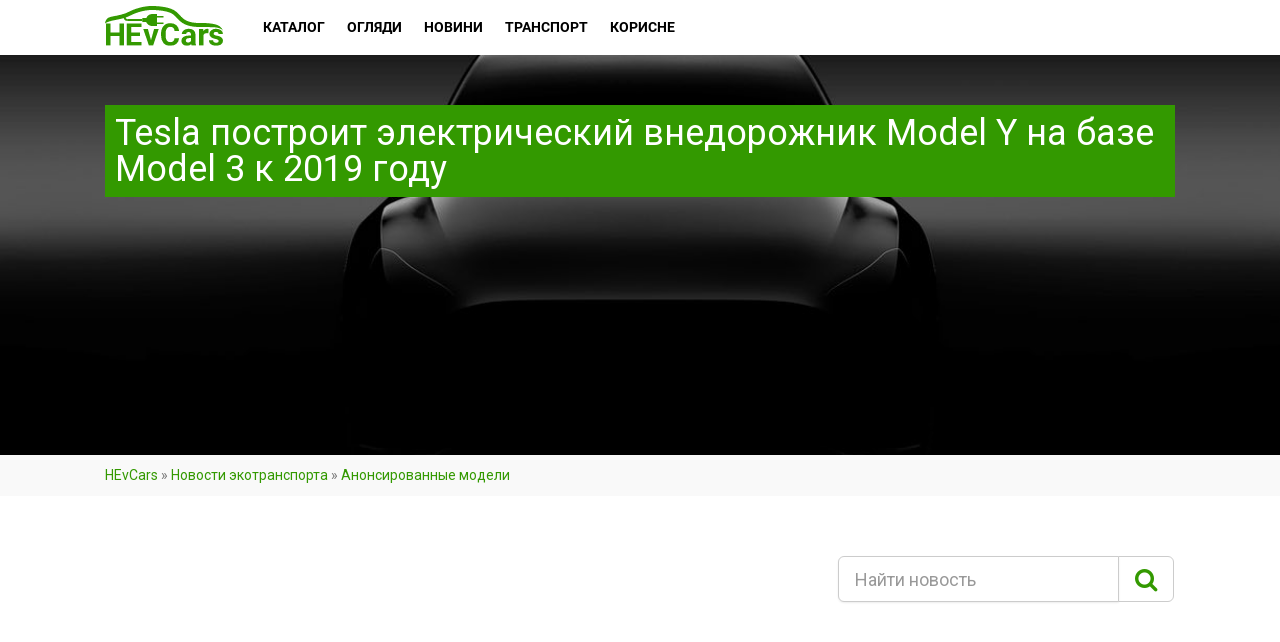

--- FILE ---
content_type: text/html; charset=UTF-8
request_url: https://hevcars.com.ua/tesla-postroit-elektricheskiy-vnedorozhnik-model-y-na-baze-model-3-k-2019g/
body_size: 19085
content:
<!DOCTYPE html>
<!--// OPEN HTML //-->
<html lang="ru-RU" class="no-js">
    <head>
                <!--// SITE TITLE //-->
        <title>Tesla построит электрический внедорожник Model Y на базе Model 3 к 2019 году — новости ⚡ HEvCars</title>
        <!--// SITE META //-->
        <meta charset="UTF-8" />
        <meta property="fb:app_id" content="689818654542081"/>
        <meta name="theme-color" content="#339900"/>
        <!-- Mobile Specific Metas
        ================================================== -->
                    <meta name="viewport" content="width=device-width, user-scalable=no, initial-scale=1.0, minimum-scale=1.0, maximum-scale=1.0">
            <meta name="format-detection" content="telephone=no">
                <link rel="shortcut icon" href="https://cdn.hevcars.com.ua/wp-content/uploads/2017/03/favicon3.png" />        <link rel='dns-prefetch' href='//cdn.hevcars.com.ua' />
<!-- This site is optimized with the Yoast SEO plugin v13.2 - https://yoast.com/wordpress/plugins/seo/ -->
<meta name="description" content="Tesla построит &#128268; электрический внедорожник Model Y на базе Model 3 к 2019 году. Свежие публикации и новинки модели Tesla Model Y. Авто новости от &#128678; HEvCars!"/>
<meta name="news_keywords" content="tesla, аккумуляторные батареи, будущие модели электромобилей, илон маск, планы производства" />
<meta name="original-source" content="https://hevcars.com.ua/tesla-postroit-elektricheskiy-vnedorozhnik-model-y-na-baze-model-3-k-2019g/" />
<meta name="robots" content="max-snippet:-1, max-image-preview:large, max-video-preview:-1"/>
<link rel="canonical" href="https://hevcars.com.ua/tesla-postroit-elektricheskiy-vnedorozhnik-model-y-na-baze-model-3-k-2019g/" />
<meta property="og:locale" content="ru_RU" />
<meta property="og:type" content="article" />
<meta property="og:title" content="Tesla построит электрический внедорожник Model Y на базе Model 3 к 2019 году — новости ⚡ HEvCars" />
<meta property="og:description" content="Tesla построит &#128268; электрический внедорожник Model Y на базе Model 3 к 2019 году. Свежие публикации и новинки модели Tesla Model Y. Авто новости от &#128678; HEvCars!" />
<meta property="og:url" content="https://hevcars.com.ua/tesla-postroit-elektricheskiy-vnedorozhnik-model-y-na-baze-model-3-k-2019g/" />
<meta property="og:site_name" content="HEvCars" />
<meta property="article:tag" content="Tesla" />
<meta property="article:tag" content="Аккумуляторные батареи" />
<meta property="article:tag" content="Будущие модели электромобилей" />
<meta property="article:tag" content="Илон Маск" />
<meta property="article:tag" content="Планы производства" />
<meta property="article:section" content="Анонсированные модели" />
<meta property="article:published_time" content="2017-08-03T09:47:14+00:00" />
<meta property="article:modified_time" content="2017-08-03T09:50:13+00:00" />
<meta property="og:updated_time" content="2017-08-03T09:50:13+00:00" />
<meta property="og:image" content="https://cdn.hevcars.com.ua/wp-content/uploads/2017/06/first-teaser-image-tesla-model-y-hevcars.jpg" />
<meta property="og:image:secure_url" content="https://cdn.hevcars.com.ua/wp-content/uploads/2017/06/first-teaser-image-tesla-model-y-hevcars.jpg" />
<meta property="og:image:width" content="1225" />
<meta property="og:image:height" content="735" />
<meta name="twitter:card" content="summary" />
<meta name="twitter:description" content="Tesla построит &#128268; электрический внедорожник Model Y на базе Model 3 к 2019 году. Свежие публикации и новинки модели Tesla Model Y. Авто новости от &#128678; HEvCars!" />
<meta name="twitter:title" content="Tesla построит электрический внедорожник Model Y на базе Model 3 к 2019 году — новости ⚡ HEvCars" />
<meta name="twitter:image" content="https://cdn.hevcars.com.ua/wp-content/uploads/2017/06/first-teaser-image-tesla-model-y-hevcars.jpg" />
<script type='application/ld+json' class='yoast-schema-graph yoast-schema-graph--main'>{"@context":"https://schema.org","@graph":[{"@type":"WebSite","@id":"https://hevcars.com.ua/#website","url":"https://hevcars.com.ua/","name":"HEvCars","inLanguage":"ru-RU","description":"\u26a1\ufe0f HEvCars \u2014 \u0438\u043d\u0444\u043e\u0440\u043c\u0430\u0446\u0438\u043e\u043d\u043d\u044b\u0439 \u043f\u043e\u0440\u0442\u0430\u043b \u043e \u044d\u043b\u0435\u043a\u0442\u0440\u0438\u0447\u0435\u0441\u043a\u0438\u0445 \u0438 \u0433\u0438\u0431\u0440\u0438\u0434\u043d\u044b\u0445 \u0430\u0432\u0442\u043e\u043c\u043e\u0431\u0438\u043b\u044f\u0445 \u0432 \u0423\u043a\u0440\u0430\u0438\u043d\u0435 \u0438 \u043c\u0438\u0440\u0435!","potentialAction":{"@type":"SearchAction","target":"https://hevcars.com.ua/?s={search_term_string}","query-input":"required name=search_term_string"}},{"@type":"ImageObject","@id":"https://hevcars.com.ua/tesla-postroit-elektricheskiy-vnedorozhnik-model-y-na-baze-model-3-k-2019g/#primaryimage","inLanguage":"ru-RU","url":"https://cdn.hevcars.com.ua/wp-content/uploads/2017/06/first-teaser-image-tesla-model-y-hevcars.jpg","width":1225,"height":735,"caption":"\u041f\u0435\u0440\u0432\u044b\u0439 \u0442\u0438\u0437\u0435\u0440 Tesla Model Y"},{"@type":"WebPage","@id":"https://hevcars.com.ua/tesla-postroit-elektricheskiy-vnedorozhnik-model-y-na-baze-model-3-k-2019g/#webpage","url":"https://hevcars.com.ua/tesla-postroit-elektricheskiy-vnedorozhnik-model-y-na-baze-model-3-k-2019g/","name":"Tesla \u043f\u043e\u0441\u0442\u0440\u043e\u0438\u0442 \u044d\u043b\u0435\u043a\u0442\u0440\u0438\u0447\u0435\u0441\u043a\u0438\u0439 \u0432\u043d\u0435\u0434\u043e\u0440\u043e\u0436\u043d\u0438\u043a Model Y \u043d\u0430 \u0431\u0430\u0437\u0435 Model 3 \u043a 2019 \u0433\u043e\u0434\u0443 \u2014 \u043d\u043e\u0432\u043e\u0441\u0442\u0438 \u26a1 HEvCars","isPartOf":{"@id":"https://hevcars.com.ua/#website"},"inLanguage":"ru-RU","primaryImageOfPage":{"@id":"https://hevcars.com.ua/tesla-postroit-elektricheskiy-vnedorozhnik-model-y-na-baze-model-3-k-2019g/#primaryimage"},"datePublished":"2017-08-03T09:47:14+00:00","dateModified":"2017-08-03T09:50:13+00:00","author":{"@id":"https://hevcars.com.ua/#/schema/person/f05af270cc05233818489ad52d20c0d3"},"description":"Tesla \u043f\u043e\u0441\u0442\u0440\u043e\u0438\u0442 &#128268; \u044d\u043b\u0435\u043a\u0442\u0440\u0438\u0447\u0435\u0441\u043a\u0438\u0439 \u0432\u043d\u0435\u0434\u043e\u0440\u043e\u0436\u043d\u0438\u043a Model Y \u043d\u0430 \u0431\u0430\u0437\u0435 Model 3 \u043a 2019 \u0433\u043e\u0434\u0443. \u0421\u0432\u0435\u0436\u0438\u0435 \u043f\u0443\u0431\u043b\u0438\u043a\u0430\u0446\u0438\u0438 \u0438 \u043d\u043e\u0432\u0438\u043d\u043a\u0438 \u043c\u043e\u0434\u0435\u043b\u0438 Tesla Model Y. \u0410\u0432\u0442\u043e \u043d\u043e\u0432\u043e\u0441\u0442\u0438 \u043e\u0442 &#128678; HEvCars!","breadcrumb":{"@id":"https://hevcars.com.ua/tesla-postroit-elektricheskiy-vnedorozhnik-model-y-na-baze-model-3-k-2019g/#breadcrumb"}},{"@type":["Person"],"@id":"https://hevcars.com.ua/#/schema/person/f05af270cc05233818489ad52d20c0d3","name":"HEVCARS &#128268;","image":{"@type":"ImageObject","@id":"https://hevcars.com.ua/#authorlogo","inLanguage":"ru-RU","url":"https://cdn.hevcars.com.ua/wp-content/uploads/2017/04/V.4.png","caption":"HEVCARS &#128268;"},"description":"\u0427\u0438\u0442\u0430\u0439\u0442\u0435 \u0441\u0430\u043c\u044b\u0435 \u0438\u043d\u0442\u0435\u0440\u0435\u0441\u043d\u044b\u0435 \u043d\u043e\u0432\u043e\u0441\u0442\u0438 \u0438 \u0441\u0442\u0430\u0442\u044c\u0438 \u043e <b>\u044d\u043b\u0435\u043a\u0442\u0440\u043e\u043a\u0430\u0440\u0430\u0445</b> \u0432 <a rel=\"nofollow\" href=\"https://t.me/hevcarsua\">Telegram</a> \u0438 <a rel=\"nofollow\" href=\"https://news.google.com/publications/CAAqBwgKMN27kwswvvioAw?oc=3&amp;ceid=UA:ru\">Google \u041d\u043e\u0432\u043e\u0441\u0442\u0438</a>!","sameAs":[]}]}</script>
<!-- / Yoast SEO plugin. -->

<link rel='stylesheet' id='compare-logger-css'  href='https://cdn.hevcars.com.ua/wp-content/plugins/compare-logger/public/css/compare-logger-public.css?ver=1.0.0' type='text/css' media='all' />
<link rel='stylesheet' id='ris-slider-css-css'  href='https://cdn.hevcars.com.ua/wp-content/plugins/ultimate-responsive-image-slider/css/slider-pro.css?ver=5.4' type='text/css' media='all' />
<link rel='stylesheet' id='wpm-main-css'  href='//hevcars.com.ua/wp-content/plugins/wp-multilang/assets/styles/main.min.css?ver=2.4.1' type='text/css' media='all' />
<link rel='stylesheet' id='front-css-yuzo_related_post-css'  href='https://cdn.hevcars.com.ua/wp-content/plugins/yuzo-related-post/assets/css/style.css?ver=5.12.71' type='text/css' media='all' />
<link rel='stylesheet' id='blueimp-css-css'  href='https://cdn.hevcars.com.ua/wp-content/themes/Hevcars/css/blueimp-gallery.min.css?ver=5.4' type='text/css' media='all' />
<link rel='stylesheet' id='slick-css-css'  href='https://cdn.hevcars.com.ua/wp-content/themes/Hevcars/bower_components/slick-carousel/slick/slick.css?ver=5.4' type='text/css' media='all' />
<link rel='stylesheet' id='slick-theme-css-css'  href='https://cdn.hevcars.com.ua/wp-content/themes/Hevcars/bower_components/slick-carousel/slick/slick-theme.css?ver=5.4' type='text/css' media='all' />
<link rel='stylesheet' id='addtoany-css'  href='https://cdn.hevcars.com.ua/wp-content/plugins/add-to-any/addtoany.min.css?ver=1.15' type='text/css' media='all' />
<link rel='stylesheet' id='imic_bootstrap-css'  href='https://cdn.hevcars.com.ua/wp-content/themes/Hevcars/css/bootstrap.css?ver=1.0.13' type='text/css' media='all' />
<link rel='stylesheet' id='imic_bootstrap_theme-css'  href='https://cdn.hevcars.com.ua/wp-content/themes/Hevcars/css/bootstrap-theme.css?ver=1.0.13' type='text/css' media='all' />
<link rel='stylesheet' id='imic_fontawesome-css'  href='https://cdn.hevcars.com.ua/wp-content/themes/Hevcars/css/font-awesome.min.css?ver=1.0.13' type='text/css' media='all' />
<link rel='stylesheet' id='imic_lineicons-css'  href='https://cdn.hevcars.com.ua/wp-content/themes/Hevcars/css/line-icons.min.css?ver=1.0.13' type='text/css' media='all' />
<link rel='stylesheet' id='imic_animations-css'  href='https://cdn.hevcars.com.ua/wp-content/themes/Hevcars/css/animations.css?ver=1.0.13' type='text/css' media='all' />
<link rel='stylesheet' id='imic_main-css'  href='https://cdn.hevcars.com.ua/wp-content/themes/Hevcars/style.css?ver=1.0.13' type='text/css' media='all' />
<link rel='stylesheet' id='imic_prettyPhoto-css'  href='https://cdn.hevcars.com.ua/wp-content/themes/Hevcars/vendor/prettyphoto/css/prettyPhoto.css?ver=1.0.13' type='text/css' media='all' />
<link rel='stylesheet' id='imic_owl_carousel-css'  href='https://cdn.hevcars.com.ua/wp-content/themes/Hevcars/vendor/owl-carousel/css/owl.carousel.css?ver=1.0.13' type='text/css' media='all' />
<link rel='stylesheet' id='imic_owl_theme-css'  href='https://cdn.hevcars.com.ua/wp-content/themes/Hevcars/vendor/owl-carousel/css/owl.theme.css?ver=1.0.13' type='text/css' media='all' />
<link rel='stylesheet' id='main-headbox-css'  href='https://cdn.hevcars.com.ua/wp-content/themes/Hevcars/assets-v2/build/css/head-box.css?ver=5.4' type='text/css' media='all' />
<link crossorigin="anonymous" rel='stylesheet' id='redux-google-fonts-imic_options-css'  href='https://fonts.googleapis.com/css?family=Roboto&#038;ver=5.4' type='text/css' media='all' />
<script type='text/javascript' src='https://cdn.hevcars.com.ua/wp-includes/js/jquery/jquery.js?ver=1.12.4-wp'></script>
<script type='text/javascript' src='https://cdn.hevcars.com.ua/wp-includes/js/jquery/jquery-migrate.min.js?ver=1.4.1'></script>
<script type='text/javascript' src='https://cdn.hevcars.com.ua/wp-content/plugins/add-to-any/addtoany.min.js?ver=1.1'></script>
<script type='text/javascript' src='https://cdn.hevcars.com.ua/wp-content/plugins/compare-logger/public/js/compare-logger-public.js?ver=1.0.0'></script>
<script type='text/javascript' src='https://cdn.hevcars.com.ua/wp-content/themes/Hevcars/js/jquery.blueimp-gallery.min.js?ver=5.4'></script>
<script type='text/javascript' src='https://cdn.hevcars.com.ua/wp-content/themes/Hevcars/js/jquery.autocomplete.min.js?ver=5.4'></script>
<script type='text/javascript' src='https://cdn.hevcars.com.ua/wp-content/themes/Hevcars/bower_components/slick-carousel/slick/slick.min.js?ver=5.4'></script>
<script type='text/javascript' src='https://cdn.hevcars.com.ua/wp-content/themes/Hevcars/bower_components/jquery.maskedinput/dist/jquery.maskedinput.min.js?ver=5.4'></script>
<script type='text/javascript' src='https://cdn.hevcars.com.ua/wp-content/themes/Hevcars/bower_components/fixto/dist/fixto.min.js?ver=5.4'></script>
<script type='text/javascript' src='https://cdn.hevcars.com.ua/wp-content/themes/Hevcars/bower_components/inview/inview.js?ver=5.4'></script>

<script data-cfasync="false">
window.a2a_config=window.a2a_config||{};a2a_config.callbacks=[];a2a_config.overlays=[];a2a_config.templates={};a2a_localize = {
	Share: "Отправить",
	Save: "Сохранить",
	Subscribe: "Подписаться",
	Email: "Email",
	Bookmark: "В закладки!",
	ShowAll: "Показать все",
	ShowLess: "Показать остальное",
	FindServices: "Найти сервис(ы)",
	FindAnyServiceToAddTo: "Найти сервис и добавить",
	PoweredBy: "Работает на",
	ShareViaEmail: "Share via email",
	SubscribeViaEmail: "Subscribe via email",
	BookmarkInYourBrowser: "Добавить в закладки",
	BookmarkInstructions: "Press Ctrl+D or \u2318+D to bookmark this page",
	AddToYourFavorites: "Добавить в Избранное",
	SendFromWebOrProgram: "Send from any email address or email program",
	EmailProgram: "Email program",
	More: "More&#8230;",
	ThanksForSharing: "Thanks for sharing!",
	ThanksForFollowing: "Thanks for following!"
};

a2a_config.icon_color = "#390";
(function(d,s,a,b){a=d.createElement(s);b=d.getElementsByTagName(s)[0];a.async=1;a.src="https://static.addtoany.com/menu/page.js";b.parentNode.insertBefore(a,b);})(document,"script");
</script>
<script data-ad-client="ca-pub-3417459112041422" async src="https://pagead2.googlesyndication.com/pagead/js/adsbygoogle.js"></script>
<script>(function(w,d,s,l,i){w[l]=w[l]||[];w[l].push({'gtm.start':
new Date().getTime(),event:'gtm.js'});var f=d.getElementsByTagName(s)[0],
j=d.createElement(s),dl=l!='dataLayer'?'&l='+l:'';j.async=true;j.src=
'https://www.googletagmanager.com/gtm.js?id='+i+dl;f.parentNode.insertBefore(j,f);
})(window,document,'script','dataLayer','GTM-W58RXRW');</script>

<script async src="//pagead2.googlesyndication.com/pagead/js/adsbygoogle.js"></script>
<script>
  (adsbygoogle = window.adsbygoogle || []).push({
    google_ad_client: "ca-pub-3417459112041422",
    enable_page_level_ads: true
  });
</script>
<link rel="alternate" hreflang="x-default" href="https://hevcars.com.ua/tesla-postroit-elektricheskiy-vnedorozhnik-model-y-na-baze-model-3-k-2019g/"/>
<link rel="alternate" hreflang="ru-ru" href="https://hevcars.com.ua/tesla-postroit-elektricheskiy-vnedorozhnik-model-y-na-baze-model-3-k-2019g/"/>
<script>                                    </script><style>.iframe__wrapper{height:100%}</style><link rel="amphtml" href="https://hevcars.com.ua/tesla-postroit-elektricheskiy-vnedorozhnik-model-y-na-baze-model-3-k-2019g/amp/"><style type="text/css" title="dynamic-css" class="options-output">body, blockquote cite, .selectpicker.btn-default, .top-navigation > li > ul li, .result-item-title, .single-listing-actions .btn-default{font-family:Roboto;}h4,.top-navigation > li, .review-status span, .result-item-view-buttons a, .single-vehicle-details .badge-premium-listing, .points-review .review-point strong{font-family:Roboto;}blockquote, .cursive, .site-tagline, .dd-menu .megamenu-container .megamenu-sub-title .accent-color, .by-type-options .item a span, .social-signup .or-break, .body-type-widget li span, .fact{font-family:Roboto;}</style><!-- ## NXS/OG ## --><!-- ## NXSOGTAGS ## --><!-- ## NXS/OG ## -->
    </head>
    <!--// CLOSE HEAD //-->
    <body class="post-template-default single single-post postid-8139  header-v3 language-ru">
    <noscript><iframe src="https://www.googletagmanager.com/ns.html?id=GTM-W58RXRW"
height="0" width="0" style="display:none;visibility:hidden"></iframe></noscript>
<!--[if lt IE 7]>
	<p class="chromeframe">You are using an outdated browser. <a href="http://browsehappy.com/">Upgrade your browser today</a> or <a href="http://www.google.com/chromeframe/?redirect=true">install Google Chrome Frame</a> to better experience this site.</p>
<![endif]-->
<header class="header bs4">
    <div class="container">
        <div class="header__row">
            <div class="header__mob_btn"><span></span><span></span><span></span></div>
            <a href="https://hevcars.com.ua" title="HEvCars" class="header__logo">
                                <img src="https://hevcars.com.ua/wp-content/uploads/2017/04/Logo.svg" alt="HEvCars — экологически чистые автомобили в Украине">
                            </a>
            <div itemscope="itemscope" itemtype="http://schema.org/SiteNavigationElement" role="navigation" class="header__menu">
                <div class="header__menu_close">
                    <svg class="icon-cancel">
                        <use xlink:href="https://hevcars.com.ua/wp-content/themes/Hevcars/assets-v2/build/img/sprite.svg#icon-cancel"></use>
                    </svg>
                </div>
                <ul id="menu-main-menu" class=""><li  class="header__menu_item menu-item-730 menu-item menu-item-type-custom menu-item-object-custom menu-item-has-children"><a itemprop="url" href="/ecocars/"><span itemprop="name">Каталог</span></a>
<ul class="sub-menu">
<li><span itemprop="name">Види автомобілів</span><ul class="sub-menu"><li> <a itemprop="url" href="https://hevcars.com.ua/electric/"><span itemprop="name">Электрические</span></a></li><li> <a itemprop="url" href="https://hevcars.com.ua/hybrid/"><span itemprop="name">Гибриды</span></a></li><li> <a itemprop="url" href="https://hevcars.com.ua/hydrogen/"><span itemprop="name">Водородные</span></a></li><li> <a itemprop="url" href="https://hevcars.com.ua/plug-in-hybrid/"><span itemprop="name">Плагин-гибриды</span></a></li></ul></li></li>
<li><span itemprop="name">Типи кузовів</span><ul class="sub-menu"><li> <a itemprop="url" href="https://hevcars.com.ua/sedan/"><span itemprop="name">Седан</span></a></li><li> <a itemprop="url" href="https://hevcars.com.ua/cuv/"><span itemprop="name">Кроссовер</span></a></li><li> <a itemprop="url" href="https://hevcars.com.ua/hatchback/"><span itemprop="name">Хэтчбек</span></a></li><li> <a itemprop="url" href="https://hevcars.com.ua/wagon/"><span itemprop="name">Универсал</span></a></li><li> <a itemprop="url" href="https://hevcars.com.ua/minivan/"><span itemprop="name">Минивэн</span></a></li><li> <a itemprop="url" href="https://hevcars.com.ua/suv/"><span itemprop="name">Внедорожник</span></a></li><li> <a itemprop="url" href="https://hevcars.com.ua/coupe/"><span itemprop="name">Купе</span></a></li><li> <a itemprop="url" href="https://hevcars.com.ua/cabriolet/"><span itemprop="name">Кабриолет</span></a></li><li> <a itemprop="url" href="https://hevcars.com.ua/roadster/"><span itemprop="name">Родстер</span></a></li><li> <a itemprop="url" href="https://hevcars.com.ua/supercar/"><span itemprop="name">Спорткар</span></a></li><li> <a itemprop="url" href="https://hevcars.com.ua/pick-up/"><span itemprop="name">Пикап</span></a></li><li> <a itemprop="url" href="https://hevcars.com.ua/van/"><span itemprop="name">Фургон</span></a></li><li> <a itemprop="url" href="https://hevcars.com.ua/bus/"><span itemprop="name">Автобус</span></a></li><li> <a itemprop="url" href="https://hevcars.com.ua/truck/"><span itemprop="name">Грузовик</span></a></li></ul></li></li>
<li><span itemprop="name">Марки</span><ul class="sub-menu"><li> <a itemprop="url" href="https://hevcars.com.ua/aston-martin/"><span itemprop="name">Aston Martin</span></a></li><li> <a itemprop="url" href="https://hevcars.com.ua/audi/"><span itemprop="name">Audi</span></a></li><li> <a itemprop="url" href="https://hevcars.com.ua/bentley/"><span itemprop="name">Bentley</span></a></li><li> <a itemprop="url" href="https://hevcars.com.ua/bio-auto/"><span itemprop="name">Bio Auto</span></a></li><li> <a itemprop="url" href="https://hevcars.com.ua/bmw/"><span itemprop="name">Bmw</span></a></li><li> <a itemprop="url" href="https://hevcars.com.ua/bollinger/"><span itemprop="name">Bollinger</span></a></li><li> <a itemprop="url" href="https://hevcars.com.ua/byd/"><span itemprop="name">Byd</span></a></li><li> <a itemprop="url" href="https://hevcars.com.ua/byton/"><span itemprop="name">Byton</span></a></li><li> <a itemprop="url" href="https://hevcars.com.ua/cadillac/"><span itemprop="name">Cadillac</span></a></li><li> <a itemprop="url" href="https://hevcars.com.ua/chevrolet/"><span itemprop="name">Chevrolet</span></a></li><li> <a itemprop="url" href="https://hevcars.com.ua/chrysler/"><span itemprop="name">Chrysler</span></a></li><li> <a itemprop="url" href="https://hevcars.com.ua/citroen/"><span itemprop="name">Citroen</span></a></li><li> <a itemprop="url" href="https://hevcars.com.ua/detroit-electric/"><span itemprop="name">Detroit Electric</span></a></li><li> <a itemprop="url" href="https://hevcars.com.ua/ds-automobiles/"><span itemprop="name">Ds Automobiles</span></a></li><li> <a itemprop="url" href="https://hevcars.com.ua/faraday-future/"><span itemprop="name">Faraday Future</span></a></li><li> <a itemprop="url" href="https://hevcars.com.ua/ferrari/"><span itemprop="name">Ferrari</span></a></li><li> <a itemprop="url" href="https://hevcars.com.ua/fiat/"><span itemprop="name">Fiat</span></a></li><li> <a itemprop="url" href="https://hevcars.com.ua/fisker/"><span itemprop="name">Fisker</span></a></li><li> <a itemprop="url" href="https://hevcars.com.ua/ford/"><span itemprop="name">Ford</span></a></li><li> <a itemprop="url" href="https://hevcars.com.ua/gmc/"><span itemprop="name">Gmc</span></a></li><li> <a itemprop="url" href="https://hevcars.com.ua/honda/"><span itemprop="name">Honda</span></a></li><li> <a itemprop="url" href="https://hevcars.com.ua/hyundai/"><span itemprop="name">Hyundai</span></a></li><li> <a itemprop="url" href="https://hevcars.com.ua/jaguar/"><span itemprop="name">Jaguar</span></a></li><li> <a itemprop="url" href="https://hevcars.com.ua/jeep/"><span itemprop="name">Jeep</span></a></li><li> <a itemprop="url" href="https://hevcars.com.ua/kia/"><span itemprop="name">Kia</span></a></li><li> <a itemprop="url" href="https://hevcars.com.ua/lamborghini/"><span itemprop="name">Lamborghini</span></a></li><li> <a itemprop="url" href="https://hevcars.com.ua/land-rover/"><span itemprop="name">Land Rover</span></a></li><li> <a itemprop="url" href="https://hevcars.com.ua/lexus/"><span itemprop="name">Lexus</span></a></li><li> <a itemprop="url" href="https://hevcars.com.ua/lightyear/"><span itemprop="name">Lightyear</span></a></li><li> <a itemprop="url" href="https://hevcars.com.ua/lotus/"><span itemprop="name">Lotus</span></a></li><li> <a itemprop="url" href="https://hevcars.com.ua/lucid/"><span itemprop="name">Lucid</span></a></li><li> <a itemprop="url" href="https://hevcars.com.ua/mazda/"><span itemprop="name">Mazda</span></a></li><li> <a itemprop="url" href="https://hevcars.com.ua/mercedes-benz/"><span itemprop="name">Mercedes-Benz</span></a></li><li> <a itemprop="url" href="https://hevcars.com.ua/mini/"><span itemprop="name">Mini</span></a></li><li> <a itemprop="url" href="https://hevcars.com.ua/mitsubishi/"><span itemprop="name">Mitsubishi</span></a></li><li> <a itemprop="url" href="https://hevcars.com.ua/nio/"><span itemprop="name">Nio</span></a></li><li> <a itemprop="url" href="https://hevcars.com.ua/nissan/"><span itemprop="name">Nissan</span></a></li><li> <a itemprop="url" href="https://hevcars.com.ua/opel/"><span itemprop="name">Opel</span></a></li><li> <a itemprop="url" href="https://hevcars.com.ua/peugeot/"><span itemprop="name">Peugeot</span></a></li><li> <a itemprop="url" href="https://hevcars.com.ua/pininfarina/"><span itemprop="name">Pininfarina</span></a></li><li> <a itemprop="url" href="https://hevcars.com.ua/polestar/"><span itemprop="name">Polestar</span></a></li><li> <a itemprop="url" href="https://hevcars.com.ua/porsche/"><span itemprop="name">Porsche</span></a></li><li> <a itemprop="url" href="https://hevcars.com.ua/renault/"><span itemprop="name">Renault</span></a></li><li> <a itemprop="url" href="https://hevcars.com.ua/rivian/"><span itemprop="name">Rivian</span></a></li><li> <a itemprop="url" href="https://hevcars.com.ua/seat/"><span itemprop="name">Seat</span></a></li><li> <a itemprop="url" href="https://hevcars.com.ua/skoda/"><span itemprop="name">Skoda</span></a></li><li> <a itemprop="url" href="https://hevcars.com.ua/smart/"><span itemprop="name">Smart</span></a></li><li> <a itemprop="url" href="https://hevcars.com.ua/sono/"><span itemprop="name">Sono</span></a></li><li> <a itemprop="url" href="https://hevcars.com.ua/subaru/"><span itemprop="name">Subaru</span></a></li><li> <a itemprop="url" href="https://hevcars.com.ua/tesla/"><span itemprop="name">Tesla</span></a></li><li> <a itemprop="url" href="https://hevcars.com.ua/toyota/"><span itemprop="name">Toyota</span></a></li><li> <a itemprop="url" href="https://hevcars.com.ua/uniti/"><span itemprop="name">Uniti</span></a></li><li> <a itemprop="url" href="https://hevcars.com.ua/volkswagen/"><span itemprop="name">Volkswagen</span></a></li><li> <a itemprop="url" href="https://hevcars.com.ua/volvo/"><span itemprop="name">Volvo</span></a></li></ul></li></li>
</ul>
</li>
<li  class="header__menu_item menu-item-1060 menu-item menu-item-type-post_type_archive menu-item-object-reviews menu-item-has-children"><a itemprop="url" href="https://hevcars.com.ua/reviews/"><span itemprop="name">Огляди</span></a>
<ul class="sub-menu">
	<li  class="header__menu_item menu-item-1064 menu-item menu-item-type-taxonomy menu-item-object-reviews-category"><a itemprop="url" href="https://hevcars.com.ua/articles/"><span itemprop="name">Статті</span></a></li>
	<li  class="header__menu_item menu-item-1063 menu-item menu-item-type-taxonomy menu-item-object-reviews-category"><a itemprop="url" href="https://hevcars.com.ua/rating/"><span itemprop="name">Рейтинги</span></a></li>
	<li  class="header__menu_item menu-item-1062 menu-item menu-item-type-taxonomy menu-item-object-reviews-category"><a itemprop="url" href="https://hevcars.com.ua/review-ecocar/"><span itemprop="name">Огляди</span></a></li>
	<li  class="header__menu_item menu-item-1061 menu-item menu-item-type-taxonomy menu-item-object-reviews-category"><a itemprop="url" href="https://hevcars.com.ua/test-drive/"><span itemprop="name">Тест-драйви</span></a></li>
	<li  class="header__menu_item menu-item-6830 menu-item menu-item-type-taxonomy menu-item-object-reviews-category"><a itemprop="url" href="https://hevcars.com.ua/concept/"><span itemprop="name">Концепти</span></a></li>
	<li  class="header__menu_item menu-item-1065 menu-item menu-item-type-taxonomy menu-item-object-reviews-category"><a itemprop="url" href="https://hevcars.com.ua/crash-tests/"><span itemprop="name">Краш-тести</span></a></li>
	<li  class="header__menu_item menu-item-1066 menu-item menu-item-type-taxonomy menu-item-object-reviews-category"><a itemprop="url" href="https://hevcars.com.ua/photo/"><span itemprop="name">Фото</span></a></li>
	<li  class="header__menu_item menu-item-1067 menu-item menu-item-type-taxonomy menu-item-object-reviews-category"><a itemprop="url" href="https://hevcars.com.ua/video/"><span itemprop="name">Відео</span></a></li>
	<li  class="header__menu_item menu-item-10894 menu-item menu-item-type-taxonomy menu-item-object-reviews-category"><a itemprop="url" href="https://hevcars.com.ua/your-experience-ecocars/"><span itemprop="name">Історії</span></a></li>
	<li  class="header__menu_item menu-item-43945 menu-item menu-item-type-taxonomy menu-item-object-reviews-category"><a itemprop="url" href="https://hevcars.com.ua/ev-blog/"><span itemprop="name">Блог</span></a></li>
</ul>
</li>
<li  class="header__menu_item menu-item-2154 menu-item menu-item-type-post_type menu-item-object-page menu-item-has-children"><a itemprop="url" href="https://hevcars.com.ua/news/"><span itemprop="name">Новини</span></a>
<ul class="sub-menu">
	<li  class="header__menu_item menu-item-2156 menu-item menu-item-type-taxonomy menu-item-object-category"><a itemprop="url" href="https://hevcars.com.ua/news/world/"><span itemprop="name">Світові новини</span></a></li>
	<li  class="header__menu_item menu-item-2157 menu-item menu-item-type-taxonomy menu-item-object-category"><a itemprop="url" href="https://hevcars.com.ua/news/ukraine/"><span itemprop="name">Новини України</span></a></li>
	<li  class="header__menu_item menu-item-40260 menu-item menu-item-type-taxonomy menu-item-object-category current-post-ancestor current-menu-parent current-post-parent"><a itemprop="url" href="https://hevcars.com.ua/news/electric/"><span itemprop="name">Електричних (BEV)</span></a></li>
	<li  class="header__menu_item menu-item-40263 menu-item menu-item-type-taxonomy menu-item-object-category"><a itemprop="url" href="https://hevcars.com.ua/news/hybrid/"><span itemprop="name">Гібридних (HEV)</span></a></li>
	<li  class="header__menu_item menu-item-40261 menu-item menu-item-type-taxonomy menu-item-object-category"><a itemprop="url" href="https://hevcars.com.ua/news/plug-in-hybrid/"><span itemprop="name">Плагін гібридних (PHEV)</span></a></li>
	<li  class="header__menu_item menu-item-40264 menu-item menu-item-type-taxonomy menu-item-object-category"><a itemprop="url" href="https://hevcars.com.ua/news/hydrogen/"><span itemprop="name">Водневих (FCEV)</span></a></li>
	<li  class="header__menu_item menu-item-7832 menu-item menu-item-type-taxonomy menu-item-object-category"><a itemprop="url" href="https://hevcars.com.ua/news/charging-infrastructure/"><span itemprop="name">Зарядна інфраструктура</span></a></li>
	<li  class="header__menu_item menu-item-7831 menu-item menu-item-type-taxonomy menu-item-object-category current-post-ancestor current-menu-parent current-post-parent"><a itemprop="url" href="https://hevcars.com.ua/news/announced-ecocars/"><span itemprop="name">Анонсовані моделі</span></a></li>
	<li  class="header__menu_item menu-item-2155 menu-item menu-item-type-taxonomy menu-item-object-category current-post-ancestor"><a itemprop="url" href="https://hevcars.com.ua/news/events/"><span itemprop="name">Заходи та події</span></a></li>
	<li  class="header__menu_item menu-item-40262 menu-item menu-item-type-taxonomy menu-item-object-category"><a itemprop="url" href="https://hevcars.com.ua/news/events/electric-cars-auto-show/"><span itemprop="name">Автошоу та виставки</span></a></li>
</ul>
</li>
<li  class="header__menu_item menu-item-11209 menu-item menu-item-type-post_type_archive menu-item-object-transport menu-item-has-children"><a itemprop="url" href="https://hevcars.com.ua/transport/"><span itemprop="name">Транспорт</span></a>
<ul class="sub-menu">
	<li  class="header__menu_item menu-item-11506 menu-item menu-item-type-taxonomy menu-item-object-transport-category"><a itemprop="url" href="https://hevcars.com.ua/electric-motorcycles/"><span itemprop="name">Електромотоцикли</span></a></li>
	<li  class="header__menu_item menu-item-11424 menu-item menu-item-type-taxonomy menu-item-object-transport-category"><a itemprop="url" href="https://hevcars.com.ua/electric-aircraft/"><span itemprop="name">Електролітаки</span></a></li>
	<li  class="header__menu_item menu-item-11715 menu-item menu-item-type-taxonomy menu-item-object-transport-category"><a itemprop="url" href="https://hevcars.com.ua/electric-water-transport/"><span itemprop="name">Водний електротранспорт</span></a></li>
	<li  class="header__menu_item menu-item-11664 menu-item menu-item-type-taxonomy menu-item-object-transport-category"><a itemprop="url" href="https://hevcars.com.ua/self-driving-cars/"><span itemprop="name">Безпілотні автомобілі</span></a></li>
	<li  class="header__menu_item menu-item-40265 menu-item menu-item-type-taxonomy menu-item-object-transport-category"><a itemprop="url" href="https://hevcars.com.ua/city-electric-transport/"><span itemprop="name">Міський електротранспорт</span></a></li>
	<li  class="header__menu_item menu-item-40266 menu-item menu-item-type-taxonomy menu-item-object-transport-category"><a itemprop="url" href="https://hevcars.com.ua/alternative-transport/"><span itemprop="name">Різний електротранспорт</span></a></li>
</ul>
</li>
<li  class="header__menu_item menu-item-2314 menu-item menu-item-type-custom menu-item-object-custom menu-item-has-children"><a itemprop="url" href="#"><span itemprop="name">Корисне</span></a>
<ul class="sub-menu">
	<li  class="header__menu_item menu-item-20019 menu-item menu-item-type-post_type menu-item-object-page"><a itemprop="url" href="https://hevcars.com.ua/electric-car-guide/"><span itemprop="name">Гід по електромобілям</span></a></li>
	<li  class="header__menu_item menu-item-2317 menu-item menu-item-type-post_type menu-item-object-page"><a itemprop="url" href="https://hevcars.com.ua/ukraine-charging-stations/"><span itemprop="name">Карта електрозарядок</span></a></li>
	<li  class="header__menu_item menu-item-14671 menu-item menu-item-type-post_type menu-item-object-page"><a itemprop="url" href="https://hevcars.com.ua/compare/"><span itemprop="name">Порівняння електрокарів</span></a></li>
	<li  class="header__menu_item menu-item-42609 menu-item menu-item-type-post_type menu-item-object-page"><a itemprop="url" href="https://hevcars.com.ua/ev-sales-ukraine/"><span itemprop="name">Статистика реєстрацій</span></a></li>
	<li  class="header__menu_item menu-item-40285 menu-item menu-item-type-post_type menu-item-object-page"><a itemprop="url" href="https://hevcars.com.ua/compare-electric-cars/"><span itemprop="name">Таблиця характеристик електромобілів</span></a></li>
	<li  class="header__menu_item menu-item-40287 menu-item menu-item-type-post_type menu-item-object-page"><a itemprop="url" href="https://hevcars.com.ua/order-ecocar/"><span itemprop="name">Замовити електромобіль</span></a></li>
	<li  class="header__menu_item menu-item-41796 menu-item menu-item-type-post_type menu-item-object-reviews"><a itemprop="url" href="https://hevcars.com.ua/reviews/official-electric-cars-sale-ukraine/"><span itemprop="name">Офіційні дилери електромобілів</span></a></li>
	<li  class="header__menu_item menu-item-40286 menu-item menu-item-type-post_type menu-item-object-page"><a itemprop="url" href="https://hevcars.com.ua/order-equipment/"><span itemprop="name">Замовити зарядний пристрій</span></a></li>
</ul>
</li>
</ul>            </div>
            <div class="header__btns">
                
                <div class="header__btns_item">
                    <a href="https://hevcars.com.ua/compare/">
                        <svg class="icon-balance">
                            <use xlink:href="https://hevcars.com.ua/wp-content/themes/Hevcars/assets-v2/build/img/sprite.svg#icon-balance"></use>
                        </svg>
                    </a>
                </div>
                <div class="header__btns_item search">
                    <a class="search__btn">
                        <svg class="icon-search">
                            <use xlink:href="https://hevcars.com.ua/wp-content/themes/Hevcars/assets-v2/build/img/sprite.svg#icon-search"></use>
                        </svg>
                    </a>
                    <form class="search__form">
                        <div class="container">
                            <div class="search__input">
                                <input type="search" placeholder="Введите марку и модель">
                                <div class="search__input_close">
                                    <svg class="icon-cancel">
                                        <use xlink:href="https://hevcars.com.ua/wp-content/themes/Hevcars/assets-v2/build/img/sprite.svg#icon-cancel"></use>
                                    </svg>
                                </div>
                            </div>
                            <div class="search__results"></div>
                        </div>
                    </form>
                </div>
            </div>
        </div>
    </div>
</header>

<main>
<div class="page-header parallax " style="background-image:url(https://cdn.hevcars.com.ua/wp-content/uploads/2017/06/first-teaser-image-tesla-model-y-hevcars.jpg); background-color:; height:400px;">
    	<div class="container">
        	<h1 class="page-title">
				Tesla построит электрический внедорожник Model Y на базе Model 3 к 2019 году			</h1>
       	</div>
    </div>
<!-- Breadcrumbs -->
<div class="lgray-bg breadcrumb-cont">
    <div class="container">
        <p id="breadcrumbs"><span><span><a href="https://hevcars.com.ua/" >HEvCars</a> » <span><a href="https://hevcars.com.ua/news/" >Новости экотранспорта</a> » <span><a href="https://hevcars.com.ua/news/announced-ecocars/" >Анонсированные модели</a></span></p>    </div>
</div>
    <!-- Микроразметка статей -->
    <script type="application/ld+json">
	{
	  "@context": "http://schema.org",
	  "@type": "NewsArticle",
	  "mainEntityOfPage":{
		"@type":"WebPage",
		"@id": "https://hevcars.com.ua/tesla-postroit-elektricheskiy-vnedorozhnik-model-y-na-baze-model-3-k-2019g/"
	  },
	  "headline": "Tesla построит электрический внедорожник Model Y на базе Model 3 к 2019 году",
	  "image": {
		"@type": "ImageObject",
		"url": "https://cdn.hevcars.com.ua/wp-content/uploads/2017/06/first-teaser-image-tesla-model-y-hevcars-600x400.jpg",
		"height": "600",
		"width": "400"
	  },
	  "datePublished": "2017-08-03T12:47:14+03:00",
	  "dateModified": "2017-08-03T12:47:14+03:00",
	   "author": {
		"@type": "Person",
		"name": "HEvCars"
	  },
	  "publisher": {
		"@type": "Organization",
		"name": "HEvCars",
		"logo": {
		  "@type": "ImageObject",
		  "url": "https://cdn.hevcars.com.ua/wp-content/themes/Hevcars/images/logo.png",
		  "width": "595",
		  "height": "203"
		}
	  },
	  "description": "Еще в начале 2017 года генеральный директор Tesla, Илон Маск, заявил..."
	}
</script><!-- /Микроразметка статей -->
    <!-- Start Body Content -->
  	<div class="main" role="main">
    	<div id="content" class="content full">
      		<div class="container">
        		<div class="row">
          			<div class="col-md-8 single-post">
                        <div class="adinserter-wrapper">
				            <div class='code-block code-block-1' style='margin: 1px auto 8px; clear: both;'>
<script async src="https://pagead2.googlesyndication.com/pagead/js/adsbygoogle.js"></script>
<!-- 1 - Над Контентом (Адаптивный) -->
<ins class="adsbygoogle"
     style="display:block"
     data-ad-client="ca-pub-3417459112041422"
     data-ad-slot="2119273405"
     data-ad-format="auto"
     data-full-width-responsive="true"></ins>
<script>
     (adsbygoogle = window.adsbygoogle || []).push({});
</script></div>
                        </div>
            			<header class="single-post-header clearfix">
                            <div class="post-actions">
                                <div class="post-date">3 августа, 2017</div>
                                <div data-disqus-url="https://hevcars.com.ua/tesla-postroit-elektricheskiy-vnedorozhnik-model-y-na-baze-model-3-k-2019g/" class="comment-count disqus-comment-count"></div>
                            </div>
              				<h2 class="post-title">Tesla построит электрический внедорожник Model Y на базе Model 3 к 2019 году</h2>
            			</header>
            			<article class="post-content">
              				<p>Еще в начале 2017 года генеральный директор <a href="//hevcars.com.ua/tesla/">Tesla</a>, Илон Маск, заявил о том, что планирует построить компактный внедорожник <span class="accent-color"><strong>Tesla Model Y</strong></span> на совершенно новой платформе в конце 2019 года — в начале 2020 года на специализированном заводе.</p>
<p>Однако теперь Маск утверждает, что электромобиль будет иметь усовершенствованную архитектуру и некоторые компоненты <a href="//hevcars.com.ua/tesla/model-3-ev/">Model 3</a>, чтобы быстрее вывести автомобиль на рынок, где <a href="//hevcars.com.ua/suv/">внедорожники</a> — это один из самых быстрорастущих сегментов.</p>
<p>Маск также отметил, что в Model Y не будет 12-вольтовой архитектуры батареи, инженеры обновят шасси, сократят длину общей проводки до 100 м (<a href="//hevcars.com.ua/tesla/model-3/">Model 3</a> — общая длина проводки — 1500 м, <a href="//hevcars.com.ua/tesla/model-s/">Model S</a>/X — 3000 м проводки) и упростят производственный процесс, однако многие компоненты будут внедрены от Model 3.</p>
<p>В июне компания <a href="//hevcars.com.ua/first-teaser-image-tesla-model-y/">Tesla представила первый фото-тизер предстоящей новинки</a>, однако по нему мало что можно сказать.</p>
<p>Глава Tesla отметил, что Model Y будет иметь аналогичные двери «Крылья сокола» («Falcon Wing») как у <a href="//hevcars.com.ua/tesla/model-x/">Model X</a>.</p>
<p>Решение Tesla построить Model Y на существующей платформе позволит компании значительно быстрее вывести новинку на рынок и приблизиться к ее запуску в 2019 году. По словам Маска, Model Y будет иметь низкий технический и производственный риск, поскольку компания учтет все ошибки Model 3.</p>
<p style="text-align: right;"><em>По материалам: teslarati.com</em></p>
<p><script async src="//pagead2.googlesyndication.com/pagead/js/adsbygoogle.js"></script><br />
<!-- 2 - Под контентом (Адаптивный) --><br />
<ins class="adsbygoogle"
     style="display:block"
     data-ad-client="ca-pub-3417459112041422"
     data-ad-slot="7539777589"
     data-ad-format="auto"
     data-full-width-responsive="true"></ins><br />
<script>
(adsbygoogle = window.adsbygoogle || []).push({});
</script></p>
<section class="bottom-car-info">
<div class="bottom-car-info__title">Информация о Tesla Model Y</div>
<div class="bottom-car-info__container">
<div class="bottom-car-info__col bottom-car-info__col--first">
<div class="bottom-car-info__img"><img src="https://cdn.hevcars.com.ua/wp-content/uploads/2019/03/tesla-model-y-hevcars-2.jpg" class="attachment-medium size-medium wp-post-image" alt="" /></div>
</div>
<div class="bottom-car-info__col">
<ul class="bottom-car-info__links">
<li><a href="https://hevcars.com.ua/tesla/model-y/">Поколения Tesla Model Y →</a></li>
<li><a href="https://hevcars.com.ua/tesla/model-y-ev/">Описание Tesla Model Y →</a></li>
<li><a href="https://hevcars.com.ua/news/tesla/model-y/">Новости Tesla Model Y →</a></li>
<li><a href="https://hevcars.com.ua/photo/tesla-model-y/">Фото Tesla Model Y →</a></li>
</ul>
</div></div>
</section>
<div class="spacer-30"></div>
<div id="custom_html-25" class="widget_text widget sidebar-widget widget_custom_html">
<div class="textwidget custom-html-widget"><script async src="https://pagead2.googlesyndication.com/pagead/js/adsbygoogle.js?client=ca-pub-3417459112041422"
     crossorigin="anonymous"></script><br />
<!-- Под контентом 2.2 (ru block) --><br />
<ins class="adsbygoogle"
     style="display:block"
     data-ad-client="ca-pub-3417459112041422"
     data-ad-slot="2695374501"
     data-ad-format="auto"
     data-full-width-responsive="true"></ins><br />
<script>
     (adsbygoogle = window.adsbygoogle || []).push({});
</script></div>
</div>
<div class="addtoany_share_save_container addtoany_content addtoany_content_bottom">
<div class="a2a_kit a2a_kit_size_25 addtoany_list" data-a2a-url="https://hevcars.com.ua/tesla-postroit-elektricheskiy-vnedorozhnik-model-y-na-baze-model-3-k-2019g/" data-a2a-title="Tesla построит электрический внедорожник Model Y на базе Model 3 к 2019 году"><a class="a2a_button_facebook" href="https://www.addtoany.com/add_to/facebook?linkurl=https%3A%2F%2Fhevcars.com.ua%2Ftesla-postroit-elektricheskiy-vnedorozhnik-model-y-na-baze-model-3-k-2019g%2F&amp;linkname=Tesla%20%D0%BF%D0%BE%D1%81%D1%82%D1%80%D0%BE%D0%B8%D1%82%20%D1%8D%D0%BB%D0%B5%D0%BA%D1%82%D1%80%D0%B8%D1%87%D0%B5%D1%81%D0%BA%D0%B8%D0%B9%20%D0%B2%D0%BD%D0%B5%D0%B4%D0%BE%D1%80%D0%BE%D0%B6%D0%BD%D0%B8%D0%BA%20Model%20Y%20%D0%BD%D0%B0%20%D0%B1%D0%B0%D0%B7%D0%B5%20Model%203%20%D0%BA%202019%20%D0%B3%D0%BE%D0%B4%D1%83" title="Facebook" rel="nofollow noopener" target="_blank"></a><a class="a2a_button_twitter" href="https://www.addtoany.com/add_to/twitter?linkurl=https%3A%2F%2Fhevcars.com.ua%2Ftesla-postroit-elektricheskiy-vnedorozhnik-model-y-na-baze-model-3-k-2019g%2F&amp;linkname=Tesla%20%D0%BF%D0%BE%D1%81%D1%82%D1%80%D0%BE%D0%B8%D1%82%20%D1%8D%D0%BB%D0%B5%D0%BA%D1%82%D1%80%D0%B8%D1%87%D0%B5%D1%81%D0%BA%D0%B8%D0%B9%20%D0%B2%D0%BD%D0%B5%D0%B4%D0%BE%D1%80%D0%BE%D0%B6%D0%BD%D0%B8%D0%BA%20Model%20Y%20%D0%BD%D0%B0%20%D0%B1%D0%B0%D0%B7%D0%B5%20Model%203%20%D0%BA%202019%20%D0%B3%D0%BE%D0%B4%D1%83" title="Twitter" rel="nofollow noopener" target="_blank"></a><a class="a2a_button_telegram" href="https://www.addtoany.com/add_to/telegram?linkurl=https%3A%2F%2Fhevcars.com.ua%2Ftesla-postroit-elektricheskiy-vnedorozhnik-model-y-na-baze-model-3-k-2019g%2F&amp;linkname=Tesla%20%D0%BF%D0%BE%D1%81%D1%82%D1%80%D0%BE%D0%B8%D1%82%20%D1%8D%D0%BB%D0%B5%D0%BA%D1%82%D1%80%D0%B8%D1%87%D0%B5%D1%81%D0%BA%D0%B8%D0%B9%20%D0%B2%D0%BD%D0%B5%D0%B4%D0%BE%D1%80%D0%BE%D0%B6%D0%BD%D0%B8%D0%BA%20Model%20Y%20%D0%BD%D0%B0%20%D0%B1%D0%B0%D0%B7%D0%B5%20Model%203%20%D0%BA%202019%20%D0%B3%D0%BE%D0%B4%D1%83" title="Telegram" rel="nofollow noopener" target="_blank"></a><a class="a2a_button_email" href="https://www.addtoany.com/add_to/email?linkurl=https%3A%2F%2Fhevcars.com.ua%2Ftesla-postroit-elektricheskiy-vnedorozhnik-model-y-na-baze-model-3-k-2019g%2F&amp;linkname=Tesla%20%D0%BF%D0%BE%D1%81%D1%82%D1%80%D0%BE%D0%B8%D1%82%20%D1%8D%D0%BB%D0%B5%D0%BA%D1%82%D1%80%D0%B8%D1%87%D0%B5%D1%81%D0%BA%D0%B8%D0%B9%20%D0%B2%D0%BD%D0%B5%D0%B4%D0%BE%D1%80%D0%BE%D0%B6%D0%BD%D0%B8%D0%BA%20Model%20Y%20%D0%BD%D0%B0%20%D0%B1%D0%B0%D0%B7%D0%B5%20Model%203%20%D0%BA%202019%20%D0%B3%D0%BE%D0%B4%D1%83" title="Email" rel="nofollow noopener" target="_blank"></a><a class="a2a_dd addtoany_share_save addtoany_share" href="https://www.addtoany.com/share"></a></div>
</div>
<!-- Begin Yuzo --><div class='yuzo_related_post style-1'  data-version='5.12.71'><div class='yuzo_clearfixed yuzo__title'><p>Еще интересное пишут по теме</p></div><div class='yuzo_wraps'>
						  <div class="relatedthumb relatedpost-84401 box_shadow_related" style="width:351.9px;float:left;overflow:hidden;">  
							  
							  <a  href="https://hevcars.com.ua/70-modelej-peugeot-budut-s-elektroprivodom-v-2021-godu/"  >
									  <div class="yuzo-img-wrap " style="/*width: 351.9px;height:165.6px;*/">
										
										<div class="yuzo-img" style="background:url('https://cdn.hevcars.com.ua/wp-content/uploads/2021/07/peugeot-308-sw-phev-hevcars.jpg') 50% 50% no-repeat;width: 351.9px;;max-width:100%;height:165.6px;margin-bottom: 5px;background-size: cover; "></div>
									  </div>
									  
								   <span class="yuzo__text--title" style="font-size:14px;">70% моделей Peugeot будут электрифицированы в 2021 году, а к 2025 году — 100%</span>
							  
							  
							  </a>

						  </div>
						  <div class="relatedthumb relatedpost-63111 box_shadow_related" style="width:351.9px;float:left;overflow:hidden;">  
							  
							  <a  href="https://hevcars.com.ua/ac-cobra-series1-electric-elektricheskoe-voploshhenie-kultovogo-rodstera/"  >
									  <div class="yuzo-img-wrap " style="/*width: 351.9px;height:165.6px;*/">
										
										<div class="yuzo-img" style="background:url('https://cdn.hevcars.com.ua/wp-content/uploads/2020/07/ac-cobra-series-1-electric-hevcars.jpg') 50% 50% no-repeat;width: 351.9px;;max-width:100%;height:165.6px;margin-bottom: 5px;background-size: cover; "></div>
									  </div>
									  
								   <span class="yuzo__text--title" style="font-size:14px;">AC Cobra Series1 Electric: электрическое воплощение культового родстера</span>
							  
							  
							  </a>

						  </div>
						  <div class="relatedthumb relatedpost-33121 box_shadow_related" style="width:351.9px;float:left;overflow:hidden;">  
							  
							  <a  href="https://hevcars.com.ua/model-3-za-250-poyavilas-v-ofitsialnom-onlajn-magazine-tesla/"  >
									  <div class="yuzo-img-wrap " style="/*width: 351.9px;height:165.6px;*/">
										
										<div class="yuzo-img" style="background:url('https://cdn.hevcars.com.ua/wp-content/uploads/2019/03/tesla-cheapest-model-3-diecast-hevcars-3.jpg') 50% 50% no-repeat;width: 351.9px;;max-width:100%;height:165.6px;margin-bottom: 5px;background-size: cover; "></div>
									  </div>
									  
								   <span class="yuzo__text--title" style="font-size:14px;">Model 3 за $250 появилась в официальном онлайн-магазине Tesla</span>
							  
							  
							  </a>

						  </div>
						  <div class="relatedthumb relatedpost-19064 box_shadow_related" style="width:351.9px;float:left;overflow:hidden;">  
							  
							  <a  href="https://hevcars.com.ua/ceo-bmw-rasskazal-o-budushhem-marki/"  >
									  <div class="yuzo-img-wrap " style="/*width: 351.9px;height:165.6px;*/">
										
										<div class="yuzo-img" style="background:url('https://cdn.hevcars.com.ua/wp-content/uploads/2018/05/ceo-bmw-rasskazal-o-budushhem-marki-hevcars-5.jpg') 50% 50% no-repeat;width: 351.9px;;max-width:100%;height:165.6px;margin-bottom: 5px;background-size: cover; "></div>
									  </div>
									  
								   <span class="yuzo__text--title" style="font-size:14px;">Запаc хода 700 километров: главная характеристика будущих электромобилей BMW i</span>
							  
							  
							  </a>

						  </div>
						  <div class="relatedthumb relatedpost-17176 box_shadow_related" style="width:351.9px;float:left;overflow:hidden;">  
							  
							  <a  href="https://hevcars.com.ua/reviews/obzor-pervoy-v-ukraine-tesla-model-3-long-range/"  >
									  <div class="yuzo-img-wrap " style="/*width: 351.9px;height:165.6px;*/">
										
										<div class="yuzo-img" style="background:url('https://cdn.hevcars.com.ua/wp-content/uploads/2018/03/tesla-model-3-exterior-hevcars-ukr-05.jpg') 50% 50% no-repeat;width: 351.9px;;max-width:100%;height:165.6px;margin-bottom: 5px;background-size: cover; "></div>
									  </div>
									  
								   <span class="yuzo__text--title" style="font-size:14px;">Обзор первой в Украине Tesla Model 3 Long Range</span>
							  
							  
							  </a>

						  </div>
						  <div class="relatedthumb relatedpost-29934 box_shadow_related" style="width:351.9px;float:left;overflow:hidden;">  
							  
							  <a  href="https://hevcars.com.ua/v-tesla-pridumali-sposob-izbezhat-blokirovki-stantsiy-supercharger/"  >
									  <div class="yuzo-img-wrap " style="/*width: 351.9px;height:165.6px;*/">
										
										<div class="yuzo-img" style="background:url('https://cdn.hevcars.com.ua/wp-content/uploads/2019/01/tesla-supercharger-device-china-hevcars-1.jpeg') 50% 50% no-repeat;width: 351.9px;;max-width:100%;height:165.6px;margin-bottom: 5px;background-size: cover; "></div>
									  </div>
									  
								   <span class="yuzo__text--title" style="font-size:14px;">В Tesla придумали способ избежать блокировки зарядных станций Supercharger</span>
							  
							  
							  </a>

						  </div></div> <!-- end wrap -->
</div> <style>
								.yuzo_related_post img{width:351.9px !important; height:165.6px !important;}
								.yuzo_related_post .relatedthumb{line-height:16px;background:#f9f9f9 !important;color:#ffffff!important;}
								.yuzo_related_post .relatedthumb:hover{background:#339900 !important; -webkit-transition: background 0.5s linear; -moz-transition: background 0.5s linear; -o-transition: background 0.5s linear; transition: background 0.5s linear;;color:#339900!important;}
								.yuzo_related_post .relatedthumb a{color:#339900!important;}
								.yuzo_related_post .relatedthumb a:hover{ color:#ffffff}!important;}
								.yuzo_related_post .relatedthumb:hover a{ color:#ffffff!important;}
								.yuzo_related_post .relatedthumb:hover .yuzo__text--title{ color:#ffffff!important;}
								.yuzo_related_post .yuzo_text, .yuzo_related_post .yuzo_views_post {color:#ffffff!important;}
								.yuzo_related_post .relatedthumb:hover .yuzo_text, .yuzo_related_post:hover .yuzo_views_post {color:#339900!important;}
								.yuzo_related_post .relatedthumb{  margin: 0px  0px  0px  2px;   padding: 5px  5px  5px  5px;  }
								.yuzo_related_post .relatedthumb .yuzo-img{
  -webkit-transition:all 0.3s ease-out;
  -moz-transition:all 0.3s ease-out;
  -o-transition:all 0.3s ease-out;
  -ms-transition:all 0.3s ease-out;
  transition:all 0.3s ease-out;
}
.yuzo_related_post .relatedthumb .yuzo-img-wrap{
  overflow:hidden;
  background: url(https://cdn.hevcars.com.ua/wp-content/plugins/yuzo-related-post/assets/images/link-overlay.png) no-repeat center;
}
.yuzo_related_post .relatedthumb:hover .yuzo-img {
  opacity: 0.7;
  -webkit-transform: scale(1.2);
  transform: scale(1.2);
}
								</style> <script>
						  jQuery(document).ready(function( $ ){
							jQuery('.yuzo_related_post .yuzo_wraps').equalizer({ columns : '> div' });
						   });
						  </script> <!-- End Yuzo :) --><!-- AI CONTENT END 2 -->
<div class='code-block code-block-3' style='margin: 5px auto 8px;'>
<script async src="//pagead2.googlesyndication.com/pagead/js/adsbygoogle.js"></script>
<!-- 6 - Под контентом 2 (Адаптивный) -->
<ins class="adsbygoogle"
     style="display:block"
     data-ad-client="ca-pub-3417459112041422"
     data-ad-slot="5751875589"
     data-ad-format="auto"
     data-full-width-responsive="true"></ins>
<script>
(adsbygoogle = window.adsbygoogle || []).push({});
</script></div>
                            <!-- Review Block -->
                            
                                <div class="post-meta"><i class="fa fa-tags"></i> <a href="https://hevcars.com.ua/tag/tesla/" rel="tag">Tesla</a>, <a href="https://hevcars.com.ua/tag/akkumulyatornyie-batarei/" rel="tag">Аккумуляторные батареи</a>, <a href="https://hevcars.com.ua/tag/budushhie-modeli-elektromobiley/" rel="tag">Будущие модели электромобилей</a>, <a href="https://hevcars.com.ua/tag/elon-mask/" rel="tag">Илон Маск</a>, <a href="https://hevcars.com.ua/tag/planyi-proizvodstva/" rel="tag">Планы производства</a></div>                            <!-- Pagination -->
                            <ul class="pager">
                                <li class="pull-left"><a href="https://hevcars.com.ua/avtomobili-s-avtopilotom-predotvratyat-ubyitki-v-871-mlrd-ot-avariy/" rel="prev">&larr; Автомобили с автопилотом предотвратят убытки в $ 871 млрд от аварий</a></li>
                                <li class="pull-right"><a href="https://hevcars.com.ua/nissan-pokazal-aerodinamiku-novogo-leaf-2018-na-video/" rel="next">Новый Nissan LEAF 2018 будет иметь улучшенную аэродинамику &rarr;</a></a></li>
                            </ul>

                            <!-- About Author -->
                            <section class="about-author">
                                <div class="img-thumbnail"> <img src="https://cdn.hevcars.com.ua/wp-content/uploads/2017/04/V.4.png" alt="HEVCARS &#128268;" class="avatar avatar-author wp-user-avatar wp-user-avatar-author alignnone photo" /> </div>
                                <div class="post-author-content">
                                    <div class="h3">
                                        HEVCARS &#128268;                                        <span class="label label-success">Автор</span>
                                    </div>
                                    Читайте самые интересные новости и статьи о <b>электрокарах</b> в <a rel="nofollow" href="https://t.me/hevcarsua">Telegram</a> и <a rel="nofollow" href="https://news.google.com/publications/CAAqBwgKMN27kwswvvioAw?oc=3&amp;ceid=UA:ru">Google Новости</a>!                                </div>
                            </section>
            			</article>

                        <!-- Post Comments -->
                        <section class="post-comments">
    <div class="fb-comments" data-href="https://hevcars.com.ua/tesla-postroit-elektricheskiy-vnedorozhnik-model-y-na-baze-model-3-k-2019g/" data-width="100%" data-numposts="5"></div>
</section>
<div id="fb-root"></div>
<script>(function(d, s, id) {
        var js, fjs = d.getElementsByTagName(s)[0];
        if (d.getElementById(id)) return;
        js = d.createElement(s); js.id = id;
        js.src = "//connect.facebook.net/ru_RU/sdk.js#xfbml=1&version=v2.10&appId=689818654542081";
        fjs.parentNode.insertBefore(js, fjs);
    }(document, 'script', 'facebook-jssdk'));</script>                    </div>

                        <!-- Sidebar -->
                        <div class="col-md-4">
                            <div id="buy-sidebar" class="widget sidebar-widget widget_search">
    </div>

<div id="search-3" class="widget sidebar-widget widget_search">
    <div itemscope itemtype="http://schema.org/WebSite">
    <meta itemprop="url" content="https://hevcars.com.ua/"/>
    <form method="get" itemprop="potentialAction" itemscope itemtype="https://schema.org/SearchAction" id="searchform" action="https://hevcars.com.ua/">
        <meta itemprop="target" content="https://hevcars.com.ua/?s={s}"/>
        <div class="input-group input-group-lg">
            <input itemprop="query-input" type="text" class="form-control" name="s" id="s" value="" placeholder="Найти новость" />
            <span class="input-group-btn">
            <button type ="submit" class="btn btn-default"><i class="fa fa-search fa-lg"></i></button>
            </span> </div>
    </form>
</div>

</div>

<div id="custom_html-5" class="widget_text widget sidebar-widget widget_custom_html"><div class="textwidget custom-html-widget"><div align="center">
<script async src="https://pagead2.googlesyndication.com/pagead/js/adsbygoogle.js"></script>
<!-- 3 - Сайтбар вертикальный (336 х 280) -->
<ins class="adsbygoogle"
     style="display:block"
     data-ad-client="ca-pub-3417459112041422"
     data-ad-slot="3572612417"
     data-ad-format="auto"></ins>
<script>
     (adsbygoogle = window.adsbygoogle || []).push({});
</script>
</div></div></div>
<div id="categories-4" class="widget sidebar-widget widget_categories">
    <h3 class="widgettitle">Новости по маркам</h3>
    <ul class="two-columns">
                    <li class="cat-item cat-item-6">
                <a href="https://hevcars.com.ua/news/aston-martin/"><i class="fa fa-angle-right"></i>  Aston Martin </a>
            </li>
                    <li class="cat-item cat-item-6">
                <a href="https://hevcars.com.ua/news/audi/"><i class="fa fa-angle-right"></i>  Audi </a>
            </li>
                    <li class="cat-item cat-item-6">
                <a href="https://hevcars.com.ua/news/bentley/"><i class="fa fa-angle-right"></i>  Bentley </a>
            </li>
                    <li class="cat-item cat-item-6">
                <a href="https://hevcars.com.ua/news/bio-auto/"><i class="fa fa-angle-right"></i>  Bio Auto </a>
            </li>
                    <li class="cat-item cat-item-6">
                <a href="https://hevcars.com.ua/news/bmw/"><i class="fa fa-angle-right"></i>  Bmw </a>
            </li>
                    <li class="cat-item cat-item-6">
                <a href="https://hevcars.com.ua/news/bollinger/"><i class="fa fa-angle-right"></i>  Bollinger </a>
            </li>
                    <li class="cat-item cat-item-6">
                <a href="https://hevcars.com.ua/news/byd/"><i class="fa fa-angle-right"></i>  Byd </a>
            </li>
                    <li class="cat-item cat-item-6">
                <a href="https://hevcars.com.ua/news/byton/"><i class="fa fa-angle-right"></i>  Byton </a>
            </li>
                    <li class="cat-item cat-item-6">
                <a href="https://hevcars.com.ua/news/cadillac/"><i class="fa fa-angle-right"></i>  Cadillac </a>
            </li>
                    <li class="cat-item cat-item-6">
                <a href="https://hevcars.com.ua/news/chevrolet/"><i class="fa fa-angle-right"></i>  Chevrolet </a>
            </li>
                    <li class="cat-item cat-item-6">
                <a href="https://hevcars.com.ua/news/chrysler/"><i class="fa fa-angle-right"></i>  Chrysler </a>
            </li>
                    <li class="cat-item cat-item-6">
                <a href="https://hevcars.com.ua/news/citroen/"><i class="fa fa-angle-right"></i>  Citroen </a>
            </li>
                    <li class="cat-item cat-item-6">
                <a href="https://hevcars.com.ua/news/detroit-electric/"><i class="fa fa-angle-right"></i>  Detroit Electric </a>
            </li>
                    <li class="cat-item cat-item-6">
                <a href="https://hevcars.com.ua/news/ds-automobiles/"><i class="fa fa-angle-right"></i>  Ds Automobiles </a>
            </li>
                    <li class="cat-item cat-item-6">
                <a href="https://hevcars.com.ua/news/faraday-future/"><i class="fa fa-angle-right"></i>  Faraday Future </a>
            </li>
                    <li class="cat-item cat-item-6">
                <a href="https://hevcars.com.ua/news/ferrari/"><i class="fa fa-angle-right"></i>  Ferrari </a>
            </li>
                    <li class="cat-item cat-item-6">
                <a href="https://hevcars.com.ua/news/fiat/"><i class="fa fa-angle-right"></i>  Fiat </a>
            </li>
                    <li class="cat-item cat-item-6">
                <a href="https://hevcars.com.ua/news/fisker/"><i class="fa fa-angle-right"></i>  Fisker </a>
            </li>
                    <li class="cat-item cat-item-6">
                <a href="https://hevcars.com.ua/news/ford/"><i class="fa fa-angle-right"></i>  Ford </a>
            </li>
                    <li class="cat-item cat-item-6">
                <a href="https://hevcars.com.ua/news/gmc/"><i class="fa fa-angle-right"></i>  Gmc </a>
            </li>
                    <li class="cat-item cat-item-6">
                <a href="https://hevcars.com.ua/news/honda/"><i class="fa fa-angle-right"></i>  Honda </a>
            </li>
                    <li class="cat-item cat-item-6">
                <a href="https://hevcars.com.ua/news/hyundai/"><i class="fa fa-angle-right"></i>  Hyundai </a>
            </li>
                    <li class="cat-item cat-item-6">
                <a href="https://hevcars.com.ua/news/jaguar/"><i class="fa fa-angle-right"></i>  Jaguar </a>
            </li>
                    <li class="cat-item cat-item-6">
                <a href="https://hevcars.com.ua/news/jeep/"><i class="fa fa-angle-right"></i>  Jeep </a>
            </li>
                    <li class="cat-item cat-item-6">
                <a href="https://hevcars.com.ua/news/kia/"><i class="fa fa-angle-right"></i>  Kia </a>
            </li>
                    <li class="cat-item cat-item-6">
                <a href="https://hevcars.com.ua/news/lamborghini/"><i class="fa fa-angle-right"></i>  Lamborghini </a>
            </li>
                    <li class="cat-item cat-item-6">
                <a href="https://hevcars.com.ua/news/land-rover/"><i class="fa fa-angle-right"></i>  Land Rover </a>
            </li>
                    <li class="cat-item cat-item-6">
                <a href="https://hevcars.com.ua/news/lexus/"><i class="fa fa-angle-right"></i>  Lexus </a>
            </li>
                    <li class="cat-item cat-item-6">
                <a href="https://hevcars.com.ua/news/lightyear/"><i class="fa fa-angle-right"></i>  Lightyear </a>
            </li>
                    <li class="cat-item cat-item-6">
                <a href="https://hevcars.com.ua/news/lotus/"><i class="fa fa-angle-right"></i>  Lotus </a>
            </li>
                    <li class="cat-item cat-item-6">
                <a href="https://hevcars.com.ua/news/lucid/"><i class="fa fa-angle-right"></i>  Lucid </a>
            </li>
                    <li class="cat-item cat-item-6">
                <a href="https://hevcars.com.ua/news/mazda/"><i class="fa fa-angle-right"></i>  Mazda </a>
            </li>
                    <li class="cat-item cat-item-6">
                <a href="https://hevcars.com.ua/news/mercedes-benz/"><i class="fa fa-angle-right"></i>  Mercedes-Benz </a>
            </li>
                    <li class="cat-item cat-item-6">
                <a href="https://hevcars.com.ua/news/mini/"><i class="fa fa-angle-right"></i>  Mini </a>
            </li>
                    <li class="cat-item cat-item-6">
                <a href="https://hevcars.com.ua/news/mitsubishi/"><i class="fa fa-angle-right"></i>  Mitsubishi </a>
            </li>
                    <li class="cat-item cat-item-6">
                <a href="https://hevcars.com.ua/news/nio/"><i class="fa fa-angle-right"></i>  Nio </a>
            </li>
                    <li class="cat-item cat-item-6">
                <a href="https://hevcars.com.ua/news/nissan/"><i class="fa fa-angle-right"></i>  Nissan </a>
            </li>
                    <li class="cat-item cat-item-6">
                <a href="https://hevcars.com.ua/news/opel/"><i class="fa fa-angle-right"></i>  Opel </a>
            </li>
                    <li class="cat-item cat-item-6">
                <a href="https://hevcars.com.ua/news/peugeot/"><i class="fa fa-angle-right"></i>  Peugeot </a>
            </li>
                    <li class="cat-item cat-item-6">
                <a href="https://hevcars.com.ua/news/pininfarina/"><i class="fa fa-angle-right"></i>  Pininfarina </a>
            </li>
                    <li class="cat-item cat-item-6">
                <a href="https://hevcars.com.ua/news/polestar/"><i class="fa fa-angle-right"></i>  Polestar </a>
            </li>
                    <li class="cat-item cat-item-6">
                <a href="https://hevcars.com.ua/news/porsche/"><i class="fa fa-angle-right"></i>  Porsche </a>
            </li>
                    <li class="cat-item cat-item-6">
                <a href="https://hevcars.com.ua/news/renault/"><i class="fa fa-angle-right"></i>  Renault </a>
            </li>
                    <li class="cat-item cat-item-6">
                <a href="https://hevcars.com.ua/news/rivian/"><i class="fa fa-angle-right"></i>  Rivian </a>
            </li>
                    <li class="cat-item cat-item-6">
                <a href="https://hevcars.com.ua/news/seat/"><i class="fa fa-angle-right"></i>  Seat </a>
            </li>
                    <li class="cat-item cat-item-6">
                <a href="https://hevcars.com.ua/news/skoda/"><i class="fa fa-angle-right"></i>  Skoda </a>
            </li>
                    <li class="cat-item cat-item-6">
                <a href="https://hevcars.com.ua/news/smart/"><i class="fa fa-angle-right"></i>  Smart </a>
            </li>
                    <li class="cat-item cat-item-6">
                <a href="https://hevcars.com.ua/news/sono/"><i class="fa fa-angle-right"></i>  Sono </a>
            </li>
                    <li class="cat-item cat-item-6">
                <a href="https://hevcars.com.ua/news/subaru/"><i class="fa fa-angle-right"></i>  Subaru </a>
            </li>
                    <li class="cat-item cat-item-6">
                <a href="https://hevcars.com.ua/news/tesla/"><i class="fa fa-angle-right"></i>  Tesla </a>
            </li>
                    <li class="cat-item cat-item-6">
                <a href="https://hevcars.com.ua/news/toyota/"><i class="fa fa-angle-right"></i>  Toyota </a>
            </li>
                    <li class="cat-item cat-item-6">
                <a href="https://hevcars.com.ua/news/uniti/"><i class="fa fa-angle-right"></i>  Uniti </a>
            </li>
                    <li class="cat-item cat-item-6">
                <a href="https://hevcars.com.ua/news/volkswagen/"><i class="fa fa-angle-right"></i>  Volkswagen </a>
            </li>
                    <li class="cat-item cat-item-6">
                <a href="https://hevcars.com.ua/news/volvo/"><i class="fa fa-angle-right"></i>  Volvo </a>
            </li>
            </ul>
</div>

<div id="custom_html-24" class="widget_text widget sidebar-widget widget_custom_html"><div class="textwidget custom-html-widget"><div align="center">
<script async src="//pagead2.googlesyndication.com/pagead/js/adsbygoogle.js"></script>
<!-- 3 - Сайтбар вертикальный (336 х 280) -->
<ins class="adsbygoogle"
     style="display:inline-block;width:336px;height:280px"
     data-ad-client="ca-pub-3417459112041422"
     data-ad-slot="3572612417"></ins>
<script>
(adsbygoogle = window.adsbygoogle || []).push({});
</script>
</div></div></div>
<div id="categories-2" class="widget sidebar-widget widget_categories">
    <h3 class="widgettitle">Категории новостей</h3>
    <ul>
                        <li><a href="https://hevcars.com.ua/news/motoe/">MotoE</a></li>
                            <li><a href="https://hevcars.com.ua/news/world/analitika/">Аналитика рынка</a></li>
                            <li><a href="https://hevcars.com.ua/news/events/announcements/">Анонсы событий</a></li>
                            <li><a href="https://hevcars.com.ua/news/concept-ecocars/">Будущие концепты</a></li>
                            <li><a href="https://hevcars.com.ua/news/events/world-events/">Мероприятия и события в мире</a></li>
                            <li><a href="https://hevcars.com.ua/news/events/ukraine-events/">Мероприятия и события в Украине</a></li>
                            <li><a href="https://hevcars.com.ua/news/old-ecocars/">Снятые с производства экоавтомобили</a></li>
                            <li><a href="https://hevcars.com.ua/news/formula-e/">Формула Е</a></li>
                            <li><a href="https://hevcars.com.ua/news/energy/">Энергетика</a></li>
                </ul>
</div>                            <div id="custom_html-7" class="widget_text widget sidebar-widget widget_custom_html"><div class="textwidget custom-html-widget"><script async src="https://pagead2.googlesyndication.com/pagead/js/adsbygoogle.js"></script>
<!-- 4 - Сайтбар вертикальный POST NEWS (300 х 600) -->
<ins class="adsbygoogle"
     style="display:block"
     data-ad-client="ca-pub-3417459112041422"
     data-ad-slot="5496245786"
     data-ad-format="auto"></ins>
<script>
     (adsbygoogle = window.adsbygoogle || []).push({});
</script></div></div>                        </div>
                        </div>
                    </div>
                </div>
         	</div>
    <!-- End Body Content -->
<!-- End Boxed Body -->

<footer class="bs4 footer">
    <div class="footer__top">
        <div class="container"><button class="hevbtn to-top"></button>
            <div class="row no-gutters justify-content-between">
                <div class="col-md-3">
                    <div class="footer__logo">
                                                    <div class="widget_text widget footer_widget widget_custom_html"><div class="textwidget custom-html-widget"><svg id="White" xmlns="http://www.w3.org/2000/svg" viewbox="0 0 234 79.61"><defs><style>.cls-1,.cls-2{fill:#fff;}.cls-2{stroke:#fff;stroke-miterlimit:10;stroke-width:4px;}</style></defs><path class="cls-1" d="M482,41c-4.17-3.67-13.26-6.07-28.82-6.93-3-.13-6.15-0.07-9.84-0.07h-1.41c-25,0-32.34-7.62-39.4-15.37a65.36,65.36,0,0,0-6.88-6.85C384.62,1.34,357.71.13,349.23,0l-0.68,0H346c-15.07,0-33.87,5.79-43.91,11.23-9.58,5.2-20.82,7.35-33.84,9.84-1.36.26-2.54,0.58-3.68,0.9l-0.62.17C255.27,24.25,254.09,33.88,254,35c1.63-2.1,10.22-4.69,12.05-5.14l0.65-.18c1-.28,2-0.55,3.06-0.75,13.68-2.62,25.49-4.88,36.16-10.66C315.21,13.22,332.75,8,346,8h2.5c10.16,0.09,33.69,1.88,41.72,9.63l0.26,0.23A58.07,58.07,0,0,1,396.62,24c7.49,8.21,16.83,18,45.38,18h1.34c3.59,0,6.69-.07,9.48.06,15.1,0.2,18.26.31,22.18,1,4.44,0.76,10.21,2,13,6A19.92,19.92,0,0,0,482,41Z" transform="translate(-254 0)"/><rect class="cls-1" x="103" y="20" width="13" height="3"/><rect class="cls-1" x="45" y="26" width="29" height="4"/><rect class="cls-1" x="74" y="24" width="10" height="8"/><path class="cls-1" d="M357,16h-9c-6.76,0-12.61,5-12.61,11.94L335,28c0,6.92,6.24,12,13,12h9" transform="translate(-254 0)"/><rect class="cls-1" x="103" y="33" width="13" height="3"/><path class="cls-2" d="M293,19v4s-0.42,5,6,5" transform="translate(-254 0)"/><path class="cls-1" d="M291.72,79h-9.06V60.07H265V79h-9.06V34.82H265v17.9h17.67V34.82h9.06V79Z" transform="translate(-254 0)"/><path class="cls-1" d="M323.43,59.79H306V71.69h20.42V79H297V34.82h29.42v7.37H306V52.72h17.4v7.07Z" transform="translate(-254 0)"/><path class="cls-1" d="M345.23,68.29l6.07-22.12h9.12L349.4,79h-8.34L330,46.17h9.12Z" transform="translate(-254 0)"/><path class="cls-1" d="M400.9,64.28a15.65,15.65,0,0,1-5.24,11.23q-4.73,4.1-12.46,4.1-8.46,0-13.3-5.72t-4.85-15.7v-2.7a26.58,26.58,0,0,1,2.23-11.23,16.8,16.8,0,0,1,6.39-7.45,17.82,17.82,0,0,1,9.65-2.59q7.61,0,12.26,4.1T401,49.81H391.9q-0.33-4.28-2.37-6.21t-6.21-1.93a7.69,7.69,0,0,0-6.78,3.26q-2.25,3.26-2.31,10.12V58.4q0,7.16,2.16,10.47t6.81,3.31q4.2,0,6.27-1.93t2.37-6h9.06Z" transform="translate(-254 0)"/><path class="cls-1" d="M425.84,79a9.73,9.73,0,0,1-.88-2.94,10.54,10.54,0,0,1-8.25,3.55,11.57,11.57,0,0,1-8-2.79,9,9,0,0,1-3.16-7,9.3,9.3,0,0,1,3.85-8q3.85-2.79,11.13-2.82h4V57.06a5.43,5.43,0,0,0-1.16-3.64,4.56,4.56,0,0,0-3.67-1.37,5.18,5.18,0,0,0-3.46,1.06A3.61,3.61,0,0,0,415.05,56h-8.73a8.84,8.84,0,0,1,1.75-5.28,11.59,11.59,0,0,1,5-3.81,18,18,0,0,1,7.19-1.38q6,0,9.59,3t3.55,8.57V71.41a15.75,15.75,0,0,0,1.3,7.07V79h-8.82Zm-7.22-6.1a7.48,7.48,0,0,0,3.56-.87,5.66,5.66,0,0,0,2.42-2.32V64.07h-3.26q-6.55,0-7,4.55l0,0.52a3.52,3.52,0,0,0,1.15,2.7A4.44,4.44,0,0,0,418.62,72.9Z" transform="translate(-254 0)"/><path class="cls-1" d="M459,54.39a23.58,23.58,0,0,0-3.14-.24q-5,0-6.49,3.37V79h-8.73V46.17h8.25l0.24,3.91q2.63-4.52,7.28-4.52a9.12,9.12,0,0,1,2.72.39Z" transform="translate(-254 0)"/><path class="cls-1" d="M479.46,69.93a2.83,2.83,0,0,0-1.59-2.53,18,18,0,0,0-5.09-1.65q-11.66-2.46-11.66-10a9,9,0,0,1,3.61-7.3,14.52,14.52,0,0,1,9.44-2.93q6.22,0,10,2.94a9.29,9.29,0,0,1,3.73,7.65h-8.73A4.25,4.25,0,0,0,477.92,53a5.1,5.1,0,0,0-3.78-1.23,5.2,5.2,0,0,0-3.41,1,3.17,3.17,0,0,0-1.21,2.55,2.7,2.7,0,0,0,1.38,2.35,14.1,14.1,0,0,0,4.64,1.55,37.73,37.73,0,0,1,5.5,1.47q6.92,2.55,6.92,8.83a8.57,8.57,0,0,1-3.84,7.27,16.48,16.48,0,0,1-9.91,2.78,17.21,17.21,0,0,1-7.29-1.47,12.24,12.24,0,0,1-5-4,9.41,9.41,0,0,1-1.81-5.54h8.28a4.58,4.58,0,0,0,1.72,3.58,6.8,6.8,0,0,0,4.29,1.24,6.29,6.29,0,0,0,3.79-1A3,3,0,0,0,479.46,69.93Z" transform="translate(-254 0)"/></svg>
<p><a title="HEvCars" href="//hevcars.com.ua/">HEvCars</a> – інформаційний портал про електричні та гібридні автомобілі в Україні та світі</p></div></div>                                            </div>
                </div>
                <div class="col-md-4 col-6">
                    <div class="footer__menu">
                        <div class="footer__menu_title">Категорії</div>
                        <ul id="menu-futer-kategorii" class="menu"><li id="menu-item-40241" class="menu-item menu-item-type-post_type_archive menu-item-object-cars menu-item-40241"><a href="https://hevcars.com.ua/ecocars/">Каталог</a></li>
<li id="menu-item-40242" class="menu-item menu-item-type-post_type_archive menu-item-object-reviews menu-item-40242"><a href="https://hevcars.com.ua/reviews/">Огляди</a></li>
<li id="menu-item-40244" class="menu-item menu-item-type-post_type menu-item-object-page menu-item-40244"><a href="https://hevcars.com.ua/news/">Новини</a></li>
<li id="menu-item-40245" class="menu-item menu-item-type-post_type_archive menu-item-object-transport menu-item-40245"><a href="https://hevcars.com.ua/transport/">Екотранспорт</a></li>
<li id="menu-item-40248" class="menu-item menu-item-type-post_type menu-item-object-page menu-item-40248"><a href="https://hevcars.com.ua/all-makes-and-models-ecocars/">Марки та моделі</a></li>
<li id="menu-item-40249" class="menu-item menu-item-type-post_type menu-item-object-page menu-item-40249"><a href="https://hevcars.com.ua/model-lineup-ecocars/">Покоління</a></li>
<li id="menu-item-40246" class="menu-item menu-item-type-post_type menu-item-object-page menu-item-40246"><a href="https://hevcars.com.ua/all-hybrid-electric-body-types-cars/">Екоавто за типом кузова</a></li>
<li id="menu-item-40247" class="menu-item menu-item-type-post_type menu-item-object-page menu-item-40247"><a href="https://hevcars.com.ua/all-hybrid-electric-body-types-cars/">Екоавто за типом двигуна</a></li>
<li id="menu-item-40289" class="menu-item menu-item-type-post_type menu-item-object-page menu-item-40289"><a href="https://hevcars.com.ua/new-model-ecocars/">Анонсовані моделі</a></li>
<li id="menu-item-40288" class="menu-item menu-item-type-post_type menu-item-object-page menu-item-40288"><a href="https://hevcars.com.ua/old-model-ecocars/">Зняті з виробництва</a></li>
</ul>                    </div>
                </div>
                <div class="col-md-4 col-5">
                    <div class="footer__menu">
                        <div class="footer__menu_title">Корисне</div>
                        <ul id="menu-futer-poleznoe" class="menu"><li id="menu-item-40252" class="menu-item menu-item-type-taxonomy menu-item-object-reviews-category menu-item-40252"><a href="https://hevcars.com.ua/articles/">Статті</a></li>
<li id="menu-item-40253" class="menu-item menu-item-type-post_type menu-item-object-page menu-item-40253"><a href="https://hevcars.com.ua/charging-stations/">Станції зарядки</a></li>
<li id="menu-item-40254" class="menu-item menu-item-type-custom menu-item-object-custom menu-item-40254"><a href="https://hevcars.com.ua/tag/poleznyie-sovetyi/">Корисні поради</a></li>
<li id="menu-item-40290" class="menu-item menu-item-type-post_type menu-item-object-page menu-item-40290"><a href="https://hevcars.com.ua/electric-car-guide/">Гід по електромобілях</a></li>
<li id="menu-item-42608" class="menu-item menu-item-type-post_type menu-item-object-page menu-item-42608"><a href="https://hevcars.com.ua/ev-sales-ukraine/">Статистика</a></li>
<li id="menu-item-42564" class="menu-item menu-item-type-post_type menu-item-object-reviews menu-item-42564"><a href="https://hevcars.com.ua/reviews/ev-glossary/">Глосарій</a></li>
<li id="menu-item-40256" class="menu-item menu-item-type-taxonomy menu-item-object-reviews-category menu-item-40256"><a href="https://hevcars.com.ua/concept/">Концепти</a></li>
<li id="menu-item-40257" class="menu-item menu-item-type-taxonomy menu-item-object-reviews-category menu-item-40257"><a href="https://hevcars.com.ua/rating/">Рейтинги</a></li>
<li id="menu-item-40258" class="menu-item menu-item-type-post_type menu-item-object-page menu-item-40258"><a href="https://hevcars.com.ua/compare-electric-cars/">Таблиця порівнянь</a></li>
<li id="menu-item-40255" class="menu-item menu-item-type-custom menu-item-object-custom menu-item-40255"><a href="https://hevcars.com.ua/your-experience-ecocars/">Досвід використання</a></li>
</ul>                    </div>
                </div>
            </div>
            <div class="row no-gutters justify-content-between">
                <div class="col-lg-8">
                    <div class="footer__menu_horiz">
                        <ul id="menu-futer-polosa" class="menu"><li id="menu-item-40236" class="menu-item menu-item-type-post_type menu-item-object-page menu-item-40236"><a href="https://hevcars.com.ua/about/">Про портал</a></li>
<li id="menu-item-40235" class="menu-item menu-item-type-post_type menu-item-object-page menu-item-40235"><a href="https://hevcars.com.ua/legal/">Політика</a></li>
<li id="menu-item-40237" class="menu-item menu-item-type-post_type menu-item-object-page menu-item-40237"><a href="https://hevcars.com.ua/contact/">Зв’язок</a></li>
<li id="menu-item-40240" class="menu-item menu-item-type-post_type menu-item-object-page menu-item-40240"><a href="https://hevcars.com.ua/sitemap/">Карта сайту</a></li>
<li id="menu-item-40239" class="menu-item menu-item-type-post_type menu-item-object-page menu-item-40239"><a href="https://hevcars.com.ua/tag/">Теми</a></li>
<li id="menu-item-40238" class="menu-item menu-item-type-post_type menu-item-object-page menu-item-40238"><a href="https://hevcars.com.ua/sitemap/ecocars/">Карта марок</a></li>
<li id="menu-item-47998" class="menu-item menu-item-type-post_type menu-item-object-page menu-item-47998"><a href="https://hevcars.com.ua/partners/">Співробітництво</a></li>
</ul>                    </div>
                </div>
                <div class="col-lg-4">
                    <div class="footer__social">
                        <ul>
                            <li class="facebook"><a href="https://www.facebook.com/HEvCarsUA/" rel="nofollow" target="_blank"><i class="fa fa-facebook"></i></a></li><li class="twitter"><a href="https://twitter.com/HEvCarsUA" rel="nofollow" target="_blank"><i class="fa fa-twitter"></i></a></li><li class="telegram"><a href="https://t.me/hevcarsua" rel="nofollow" target="_blank"><svg class="icon-telegram"><use xlink:href="https://hevcars.com.ua/wp-content/themes/Hevcars/assets-v2/build/img/sprite.svg#icon-telegram"></use></svg></a></li><li class="youtube"><a href="https://www.youtube.com/channel/UChLWYqs85opNmuJdd8g8S0g" rel="nofollow" target="_blank"><i class="fa fa-youtube"></i></a></li><li class="instagram"><a href="https://www.instagram.com/hevcarsua/" rel="nofollow" target="_blank"><i class="fa fa-instagram"></i></a></li>                            <li class="footer__social_email"><a href="mailto:i@hevcars.com.ua">i@hevcars.com.ua</a></li>
                        </ul>
                    </div>
                </div>
            </div>
        </div>
    </div>
    <div class="footer__bottom">
        <div class="container">
            <div class="row no-gutters justify-content-between">
                <div class="col-lg-3">
                    <div class="footer__copyright">© 2026 HEvCARS / Всі права захищені</div>
                </div>
                <div class="col-lg-9">
                    <div class="footer__copyright right">
                      Використання матеріалів сайту <a href="https://hevcars.com.ua">hevcars.com.ua</a> без письмового погодження заборонено! <a rel="nofollow" target="_blank" href="//www.dmca.com/Protection/Status.aspx?ID=2ab26778-f950-416c-b958-5bdae98e1f74" title="DMCA.com Protection Status" class="dmca-badge"> <img src ="https://images.dmca.com/Badges/dmca-badge-w100-5x1-11.png?ID=2ab26778-f950-416c-b958-5bdae98e1f74"  alt="DMCA.com Protection Status" /></a>
                    </div>
                  <script src="https://images.dmca.com/Badges/DMCABadgeHelper.min.js"> </script>
                </div>
            </div>
        </div>
    </div>
</footer>
</main>
<style scoped>.yuzo_related_post{margin: 0 auto; border-top: 2px solid #eee;}
.yuzo_related_post .relatedthumb{}
.yuzo_clearfixed {font-size: 18px; font-weight: 500; color: #339900; }

.yuzo_related_post .relatedthumb.box_shadow_related {
   box-shadow: 0px 0px 5px rgba(51,153,0,1);
}</style><script type ="text/javascript">                    jQuery(document).ready(function(){

});                </script><script type='text/javascript'>
/* <![CDATA[ */
var classified = {"ajaxurl":"https:\/\/hevcars.com.ua\/wp-admin\/admin-ajax.php"};
/* ]]> */
</script>
<script type='text/javascript' src='https://cdn.hevcars.com.ua/wp-content/plugins/imi-classifieds/js/get-child-cat.js?ver=1.0.13'></script>
<script type='text/javascript' src='https://cdn.hevcars.com.ua/wp-content/plugins/ultimate-responsive-image-slider/js/jquery.sliderPro.js?ver=1.1.0'></script>
<script type='text/javascript' src='https://cdn.hevcars.com.ua/wp-content/plugins/yuzo-related-post/assets/js/jquery.equalizer.js?ver=5.12.71'></script>
<script type='text/javascript' src='https://cdn.hevcars.com.ua/wp-content/themes/Hevcars/js/modernizr.js?ver=1.0.13'></script>
<script type='text/javascript' src='https://cdn.hevcars.com.ua/wp-content/themes/Hevcars/js/bootstrap-slider.js?ver=1.0.13'></script>
<script type='text/javascript' src='https://cdn.hevcars.com.ua/wp-content/themes/Hevcars/vendor/prettyphoto/js/prettyphoto.js?ver=1.0.13'></script>
<script type='text/javascript' src='https://cdn.hevcars.com.ua/wp-content/themes/Hevcars/js/ui-plugins.js?ver=1.0.13'></script>
<script type='text/javascript' src='https://cdn.hevcars.com.ua/wp-content/themes/Hevcars/js/helper-plugins.js?ver=1.0.13'></script>
<script type='text/javascript' src='https://cdn.hevcars.com.ua/wp-content/themes/Hevcars/js/bootstrap.js?ver=1.0.13'></script>
<script type='text/javascript' src='https://cdn.hevcars.com.ua/wp-content/themes/Hevcars/vendor/password-checker.js?ver=1.0.13'></script>
<script type='text/javascript' src='https://cdn.hevcars.com.ua/wp-content/themes/Hevcars/vendor/flexslider/js/jquery.flexslider.js?ver=1.0.13'></script>
<script type='text/javascript'>
/* <![CDATA[ */
var values = {"ajaxurl":"https:\/\/hevcars.com.ua\/wp-admin\/admin-ajax.php","tmpurl":"https:\/\/hevcars.com.ua\/wp-content\/themes\/Hevcars","basic":"Basic Search","advanced":"Advanced Search"};
var overform = {"basic":"Basic Search","advanced":"Advanced Search","mortgage":"Please fill all fields"};
/* ]]> */
</script>
<script type='text/javascript' src='https://cdn.hevcars.com.ua/wp-content/themes/Hevcars/js/init.js?ver=1.0.13'></script>
<script type='text/javascript' src='https://cdn.hevcars.com.ua/wp-content/themes/Hevcars/vendor/owl-carousel/js/owl.carousel.min.js?ver=1.0.13'></script>
<script type='text/javascript' src='//maps.google.com/maps/api/js?sensor=false&#038;ver=1.0.13'></script>
<script type='text/javascript'>
/* <![CDATA[ */
var searches = {"ajaxurl":"https:\/\/hevcars.com.ua\/wp-admin\/admin-ajax.php","measure":"km"};
/* ]]> */
</script>
<script type='text/javascript' src='https://cdn.hevcars.com.ua/wp-content/themes/Hevcars/js/search_location.js?ver=1.0.13'></script>
<script type='text/javascript'>
/* <![CDATA[ */
var common = {"ajaxurl":"https:\/\/hevcars.com.ua\/wp-admin\/admin-ajax.php"};
/* ]]> */
</script>
<script type='text/javascript' src='https://cdn.hevcars.com.ua/wp-content/themes/Hevcars/js/common_scripts.js?ver=1.0.13'></script>
<script type='text/javascript'>
/* <![CDATA[ */
var dashboard = {"ajaxurl":"https:\/\/hevcars.com.ua\/wp-admin\/admin-ajax.php","exceed":"You can not select more than 3 listings to compare","compmsg":"Compare ","asaved":"You have already saved this search","ssaved":"Successfully Saved"};
/* ]]> */
</script>
<script type='text/javascript' src='https://cdn.hevcars.com.ua/wp-content/themes/Hevcars/js/vehicle-compare.js?ver=1.0.13'></script>
<script type='text/javascript'>
/* <![CDATA[ */
var values_enquiry = {"ajaxurl":"https:\/\/hevcars.com.ua\/wp-admin\/admin-ajax.php","tmpurl":"https:\/\/hevcars.com.ua\/wp-content\/themes\/Hevcars","msg":"Please enter Email","sending":"Sending Information...","success":"Details forwarded to dealer"};
/* ]]> */
</script>
<script type='text/javascript' src='https://cdn.hevcars.com.ua/wp-content/themes/Hevcars/js/enquiry_email.js?ver=1.0.13'></script>
<script type='text/javascript' src='https://cdn.hevcars.com.ua/wp-includes/js/comment-reply.min.js?ver=5.4'></script>
<script type='text/javascript' src='https://cdn.hevcars.com.ua/wp-content/themes/Hevcars/assets-v2/build/js/app.js?ver=5.4'></script>
<script type='text/javascript' src='https://cdn.hevcars.com.ua/wp-includes/js/wp-embed.min.js?ver=5.4'></script>
  <!-- The Gallery as lightbox dialog, should be a child element of the document body -->
  <div id="blueimp-gallery" class="blueimp-gallery blueimp-gallery-controls">
    <div class="slides"></div>
    <div class="title"></div>
    <a class="prev">‹</a>
    <a class="next">›</a>
    <a class="close"></a>
    <a class="play-pause"></a>
  </div>
<script>
  window.blueimp.Gallery.prototype.options.fullScreen = false;
  window.blueimp.Gallery.prototype.options.playOnReady = true;
  window.blueimp.Gallery.prototype.options.youTubePlayerVars = {
    autoplay: 1,
    wmode: 'transparent',
    enablejsapi: 1
  };
</script>
<!-- LIGHTBOX INIT -->
  <script>
    jQuery(document).ready(function($) {
      jQuery("a[data-rel^='prettyPhoto']").prettyPhoto({
        opacity: 0.5,
        social_tools: "",
        deeplinking: false,
        allow_resize:false,
        show_title: true,
        theme: 'pp_default',
      });
      jQuery('.sort-source a').click(function(){
        var sortval = jQuery(this).parent().attr('data-option-value');
        $(".sort-destination li a").removeAttr('data-rel');
        $(".sort-destination li a").attr('data-rel', "prettyPhoto["+sortval+"]");
      });
    });
  </script>
</body>
</html><!--
Performance optimized by Redis Object Cache. Learn more: https://wprediscache.com

Retrieved 11222 objects (2 MB) from Redis using Predis (v1.1.6).
-->


--- FILE ---
content_type: text/html; charset=utf-8
request_url: https://www.google.com/recaptcha/api2/aframe
body_size: 266
content:
<!DOCTYPE HTML><html><head><meta http-equiv="content-type" content="text/html; charset=UTF-8"></head><body><script nonce="g_V0GS0zoiKf-5668ZuSng">/** Anti-fraud and anti-abuse applications only. See google.com/recaptcha */ try{var clients={'sodar':'https://pagead2.googlesyndication.com/pagead/sodar?'};window.addEventListener("message",function(a){try{if(a.source===window.parent){var b=JSON.parse(a.data);var c=clients[b['id']];if(c){var d=document.createElement('img');d.src=c+b['params']+'&rc='+(localStorage.getItem("rc::a")?sessionStorage.getItem("rc::b"):"");window.document.body.appendChild(d);sessionStorage.setItem("rc::e",parseInt(sessionStorage.getItem("rc::e")||0)+1);localStorage.setItem("rc::h",'1769512394606');}}}catch(b){}});window.parent.postMessage("_grecaptcha_ready", "*");}catch(b){}</script></body></html>

--- FILE ---
content_type: text/css
request_url: https://cdn.hevcars.com.ua/wp-content/themes/Hevcars/css/blueimp-gallery.min.css?ver=5.4
body_size: 1368
content:
@charset "UTF-8";
.blueimp-gallery, .blueimp-gallery > .slides > .slide > .slide-content {
    position: absolute;
    top: 0;
    right: 0;
    bottom: 0;
    left: 0;
    -moz-backface-visibility: hidden
}

.blueimp-gallery > .slides > .slide > .slide-content {
    margin: auto;
    width: auto;
    height: auto;
    max-width: 100%;
    max-height: 100%;
    opacity: 1
}

.blueimp-gallery {
    position: fixed;
    z-index: 999999;
    overflow: hidden;
    background: #000;
    background: rgba(0, 0, 0, .9);
    opacity: 0;
    display: none;
    direction: ltr;
    -ms-touch-action: none;
    touch-action: none
}

.blueimp-gallery-carousel {
    position: relative;
    z-index: auto;
    margin: 1em auto;
    padding-bottom: 56.25%;
    box-shadow: 0 0 10px #000;
    -ms-touch-action: pan-y;
    touch-action: pan-y
}

.blueimp-gallery-display {
    display: block;
    opacity: 1
}

.blueimp-gallery > .slides {
    position: relative;
    height: 100%;
    overflow: hidden
}

.blueimp-gallery-carousel > .slides {
    position: absolute
}

.blueimp-gallery > .slides > .slide {
    position: relative;
    float: left;
    height: 100%;
    text-align: center;
    -webkit-transition-timing-function: cubic-bezier(.645, .045, .355, 1);
    -moz-transition-timing-function: cubic-bezier(.645, .045, .355, 1);
    -ms-transition-timing-function: cubic-bezier(.645, .045, .355, 1);
    -o-transition-timing-function: cubic-bezier(.645, .045, .355, 1);
    transition-timing-function: cubic-bezier(.645, .045, .355, 1)
}

.blueimp-gallery, .blueimp-gallery > .slides > .slide > .slide-content {
    -webkit-transition: opacity .2s linear;
    -moz-transition: opacity .2s linear;
    -ms-transition: opacity .2s linear;
    -o-transition: opacity .2s linear;
    transition: opacity .2s linear
}

.blueimp-gallery > .slides > .slide-loading {
    background: url(../img/loading.gif) center no-repeat;
    background-size: 64px 64px
}

.blueimp-gallery > .slides > .slide-loading > .slide-content {
    opacity: 0
}

.blueimp-gallery > .slides > .slide-error {
    background: url(../img/error.png) center no-repeat
}

.blueimp-gallery > .slides > .slide-error > .slide-content {
    display: none
}

.blueimp-gallery > .next, .blueimp-gallery > .prev {
    position: absolute;
    top: 50%;
    left: 15px;
    width: 40px;
    height: 40px;
    margin-top: -23px;
    font-family: "Helvetica Neue", Helvetica, Arial, sans-serif;
    font-size: 60px;
    font-weight: 100;
    line-height: 30px;
    color: #fff;
    text-decoration: none;
    text-shadow: 0 0 2px #000;
    text-align: center;
    background: #222;
    background: rgba(0, 0, 0, .5);
    -webkit-box-sizing: content-box;
    -moz-box-sizing: content-box;
    box-sizing: content-box;
    border: 3px solid #fff;
    -webkit-border-radius: 23px;
    -moz-border-radius: 23px;
    border-radius: 23px;
    opacity: .5;
    cursor: pointer;
    display: none
}

.blueimp-gallery > .next {
    left: auto;
    right: 15px
}

.blueimp-gallery > .close, .blueimp-gallery > .title {
    position: absolute;
    top: 15px;
    left: 15px;
    margin: 0 40px 0 0;
    font-size: 20px;
    line-height: 30px;
    color: #fff;
    text-shadow: 0 0 2px #000;
    opacity: .8;
    display: none
}

.blueimp-gallery > .close {
    padding: 15px;
    right: 15px;
    left: auto;
    margin: -15px;
    font-size: 30px;
    text-decoration: none;
    cursor: pointer
}

.blueimp-gallery > .play-pause {
    position: absolute;
    right: 15px;
    bottom: 15px;
    width: 15px;
    height: 15px;
    background: url(../img/play-pause.png) no-repeat;
    cursor: pointer;
    opacity: .5;
    display: none
}

.blueimp-gallery-playing > .play-pause {
    background-position: -15px 0
}

.blueimp-gallery > .close:hover, .blueimp-gallery > .next:hover, .blueimp-gallery > .play-pause:hover, .blueimp-gallery > .prev:hover, .blueimp-gallery > .title:hover {
    color: #fff;
    opacity: 1
}

.blueimp-gallery > .close, .blueimp-gallery > .next, .blueimp-gallery > .play-pause, .blueimp-gallery > .prev, .blueimp-gallery > .title {
    display: block;
    -webkit-transform: translateZ(0);
    -moz-transform: translateZ(0);
    -ms-transform: translateZ(0);
    -o-transform: translateZ(0);
    transform: translateZ(0)
}

.blueimp-gallery-left > .prev, .blueimp-gallery-right > .next, .blueimp-gallery-single > .next, .blueimp-gallery-single > .play-pause, .blueimp-gallery-single > .prev {
    display: none
}

.blueimp-gallery > .close, .blueimp-gallery > .next, .blueimp-gallery > .play-pause, .blueimp-gallery > .prev, .blueimp-gallery > .slides > .slide > .slide-content {
    -webkit-user-select: none;
    -khtml-user-select: none;
    -moz-user-select: none;
    -ms-user-select: none;
    user-select: none
}

body:last-child .blueimp-gallery > .slides > .slide-error {
    background-image: url(../img/error.svg)
}

body:last-child .blueimp-gallery > .play-pause {
    width: 20px;
    height: 20px;
    background-size: 40px 20px;
    background-image: url(../img/play-pause.svg)
}

body:last-child .blueimp-gallery-playing > .play-pause {
    background-position: -20px 0
}

* + html .blueimp-gallery > .slides > .slide {
    min-height: 300px
}

* + html .blueimp-gallery > .slides > .slide > .slide-content {
    position: relative
}

.blueimp-gallery > .indicator {
    position: absolute;
    top: auto;
    right: 15px;
    bottom: 15px;
    left: 15px;
    margin: 0 40px;
    padding: 0;
    list-style: none;
    text-align: center;
    line-height: 10px;
    display: none;
    -webkit-user-select: none;
    -khtml-user-select: none;
    -moz-user-select: none;
    -ms-user-select: none;
    user-select: none
}

.blueimp-gallery > .indicator > li {
    display: inline-block;
    width: 9px;
    height: 9px;
    margin: 6px 3px 0;
    -webkit-box-sizing: content-box;
    -moz-box-sizing: content-box;
    box-sizing: content-box;
    border: 1px solid transparent;
    background: #ccc;
    background: center no-repeat rgba(255, 255, 255, .25);
    border-radius: 5px;
    box-shadow: 0 0 2px #000;
    opacity: .5;
    cursor: pointer
}

.blueimp-gallery > .indicator > .active, .blueimp-gallery > .indicator > li:hover {
    background-color: #fff;
    border-color: #fff;
    opacity: 1
}

.blueimp-gallery > .indicator {
    display: block;
    -webkit-transform: translateZ(0);
    -moz-transform: translateZ(0);
    -ms-transform: translateZ(0);
    -o-transform: translateZ(0);
    transform: translateZ(0)
}

.blueimp-gallery-single > .indicator {
    display: none
}

* + html .blueimp-gallery > .indicator > li {
    display: inline
}

.blueimp-gallery > .slides > .slide > .video-content > img {
    position: absolute;
    top: 0;
    right: 0;
    bottom: 0;
    left: 0;
    margin: auto;
    width: auto;
    height: auto;
    max-width: 100%;
    max-height: 100%;
    -moz-backface-visibility: hidden
}

.blueimp-gallery > .slides > .slide > .video-content > video {
    position: absolute;
    top: 0;
    left: 0;
    width: 100%;
    height: 100%
}

.blueimp-gallery > .slides > .slide > .video-content > iframe {
    position: absolute;
    top: 100%;
    left: 0;
    width: 100%;
    height: 100%;
    border: none
}

.blueimp-gallery > .slides > .slide > .video-playing > iframe {
    top: 0
}

.blueimp-gallery > .slides > .slide > .video-content > a {
    position: absolute;
    top: 50%;
    right: 0;
    left: 0;
    margin: -64px auto 0;
    width: 128px;
    height: 128px;
    background: url(../img/video-play.png) center no-repeat;
    opacity: .8;
    cursor: pointer
}

.blueimp-gallery > .slides > .slide > .video-content > a:hover {
    opacity: 1
}

.blueimp-gallery > .slides > .slide > .video-content > video, .blueimp-gallery > .slides > .slide > .video-playing > a, .blueimp-gallery > .slides > .slide > .video-playing > img {
    display: none
}

.blueimp-gallery > .slides > .slide > .video-playing > video {
    display: block
}

.blueimp-gallery > .slides > .slide > .video-loading > a {
    background: url(../img/loading.gif) center no-repeat;
    background-size: 64px 64px
}

body:last-child .blueimp-gallery > .slides > .slide > .video-content:not(.video-loading) > a {
    background-image: url(../img/video-play.svg)
}

* + html .blueimp-gallery > .slides > .slide > .video-content {
    height: 100%
}

* + html .blueimp-gallery > .slides > .slide > .video-content > a {
    left: 50%;
    margin-left: -64px
}

/*# sourceMappingURL=blueimp-gallery.min.css.map */

--- FILE ---
content_type: application/javascript
request_url: https://cdn.hevcars.com.ua/wp-content/themes/Hevcars/js/helper-plugins.js?ver=1.0.13
body_size: 24009
content:
/* Debounce Resize */
(function(a){var d=a.event,b,c;b=d.special.debouncedresize={setup:function(){a(this).on("resize",b.handler)},teardown:function(){a(this).off("resize",b.handler)},handler:function(a,f){var g=this,h=arguments,e=function(){a.type="debouncedresize";d.dispatch.apply(g,h)};c&&clearTimeout(c);f?e():c=setTimeout(e,b.threshold)},threshold:150}})(jQuery);
// Sticky Plugin v1.0.0 for jQuery
// =============
// Author: Anthony Garand
// Improvements by German M. Bravo (Kronuz) and Ruud Kamphuis (ruudk)
// Improvements by Leonardo C. Daronco (daronco)
// Created: 2/14/2011
// Date: 2/12/2012
// Website: http://labs.anthonygarand.com/sticky
// Description: Makes an element on the page stick on the screen as you scroll
//       It will only set the 'top' and 'position' of your element, you
//       might need to adjust the width in some cases.
(function($) {
  var defaults = {
      topSpacing: 0,
      bottomSpacing: 0,
      className: 'is-sticky',
      wrapperClassName: 'sticky-wrapper',
      center: false,
      getWidthFrom: ''
    },
    $window = $(window),
    $document = $(document),
    sticked = [],
    windowHeight = $window.height(),
    scroller = function() {
      var scrollTop = $window.scrollTop(),
        documentHeight = $document.height(),
        dwh = documentHeight - windowHeight,
        extra = (scrollTop > dwh) ? dwh - scrollTop : 0;
      for (var i = 0; i < sticked.length; i++) {
        var s = sticked[i],
          elementTop = s.stickyWrapper.offset().top,
          etse = elementTop - s.topSpacing - extra;
        if (scrollTop <= etse) {
          if (s.currentTop !== null) {
            s.stickyElement
              .css('position', '')
              .css('top', '');
            s.stickyElement.parent().removeClass(s.className);
            s.currentTop = null;
          }
        }
        else {
          var newTop = documentHeight - s.stickyElement.outerHeight()
            - s.topSpacing - s.bottomSpacing - scrollTop - extra;
          if (newTop < 0) {
            newTop = newTop + s.topSpacing;
          } else {
            newTop = s.topSpacing;
          }
          if (s.currentTop != newTop) {
            s.stickyElement
              .css('position', 'fixed')
              .css('top', newTop);
            if (typeof s.getWidthFrom !== 'undefined') {
              s.stickyElement.css('width', $(s.getWidthFrom).width());
            }
            s.stickyElement.parent().addClass(s.className);
            s.currentTop = newTop;
          }
        }
      }
    },
    resizer = function() {
      windowHeight = $window.height();
    },
    methods = {
      init: function(options) {
        var o = $.extend(defaults, options);
        return this.each(function() {
          var stickyElement = $(this);
          var stickyId = stickyElement.attr('id');
          var wrapper = $('<div></div>')
            .attr('id', stickyId + '-sticky-wrapper')
            .addClass(o.wrapperClassName);
          stickyElement.wrapAll(wrapper);
          if (o.center) {
            stickyElement.parent().css({width:stickyElement.outerWidth(),marginLeft:"auto",marginRight:"auto"});
          }
          if (stickyElement.css("float") == "right") {
            stickyElement.css({"float":"none"}).parent().css({"float":"right"});
          }
          var stickyWrapper = stickyElement.parent();
          stickyWrapper.css('height', stickyElement.outerHeight());
          sticked.push({
            topSpacing: o.topSpacing,
            bottomSpacing: o.bottomSpacing,
            stickyElement: stickyElement,
            currentTop: null,
            stickyWrapper: stickyWrapper,
            className: o.className,
            getWidthFrom: o.getWidthFrom
          });
        });
      },
      update: scroller
    };
  // should be more efficient than using $window.scroll(scroller) and $window.resize(resizer):
  if (window.addEventListener) {
    window.addEventListener('scroll', scroller, false);
    window.addEventListener('resize', resizer, false);
  } else if (window.attachEvent) {
    window.attachEvent('onscroll', scroller);
    window.attachEvent('onresize', resizer);
  }
  $.fn.sticky = function(method) {
    if (methods[method]) {
      return methods[method].apply(this, Array.prototype.slice.call(arguments, 1));
    } else if (typeof method === 'object' || !method ) {
      return methods.init.apply( this, arguments );
    } else {
      $.error('Method ' + method + ' does not exist on jQuery.sticky');
    }
  };
  $(function() {
    setTimeout(scroller, 0);
  });
})(jQuery);
/**
 * Isotope v1.5.25
 * An exquisite jQuery plugin for magical layouts
 * http://isotope.metafizzy.co
 *
 * Commercial use requires one-time license fee
 * http://metafizzy.co/#licenses
 *
 * Copyright 2012 David DeSandro / Metafizzy
 */
(function(a,b,c){"use strict";var d=a.document,e=a.Modernizr,f=function(a){return a.charAt(0).toUpperCase()+a.slice(1)},g="Moz Webkit O Ms".split(" "),h=function(a){var b=d.documentElement.style,c;if(typeof b[a]=="string")return a;a=f(a);for(var e=0,h=g.length;e<h;e++){c=g[e]+a;if(typeof b[c]=="string")return c}},i=h("transform"),j=h("transitionProperty"),k={csstransforms:function(){return!!i},csstransforms3d:function(){var a=!!h("perspective");if(a){var c=" -o- -moz- -ms- -webkit- -khtml- ".split(" "),d="@media ("+c.join("transform-3d),(")+"modernizr)",e=b("<style>"+d+"{#modernizr{height:3px}}"+"</style>").appendTo("head"),f=b('<div id="modernizr" />').appendTo("html");a=f.height()===3,f.remove(),e.remove()}return a},csstransitions:function(){return!!j}},l;if(e)for(l in k)e.hasOwnProperty(l)||e.addTest(l,k[l]);else{e=a.Modernizr={_version:"1.6ish: miniModernizr for Isotope"};var m=" ",n;for(l in k)n=k[l](),e[l]=n,m+=" "+(n?"":"no-")+l;b("html").addClass(m)}if(e.csstransforms){var o=e.csstransforms3d?{translate:function(a){return"translate3d("+a[0]+"px, "+a[1]+"px, 0) "},scale:function(a){return"scale3d("+a+", "+a+", 1) "}}:{translate:function(a){return"translate("+a[0]+"px, "+a[1]+"px) "},scale:function(a){return"scale("+a+") "}},p=function(a,c,d){var e=b.data(a,"isoTransform")||{},f={},g,h={},j;f[c]=d,b.extend(e,f);for(g in e)j=e[g],h[g]=o[g](j);var k=h.translate||"",l=h.scale||"",m=k+l;b.data(a,"isoTransform",e),a.style[i]=m};b.cssNumber.scale=!0,b.cssHooks.scale={set:function(a,b){p(a,"scale",b)},get:function(a,c){var d=b.data(a,"isoTransform");return d&&d.scale?d.scale:1}},b.fx.step.scale=function(a){b.cssHooks.scale.set(a.elem,a.now+a.unit)},b.cssNumber.translate=!0,b.cssHooks.translate={set:function(a,b){p(a,"translate",b)},get:function(a,c){var d=b.data(a,"isoTransform");return d&&d.translate?d.translate:[0,0]}}}var q,r;e.csstransitions&&(q={WebkitTransitionProperty:"webkitTransitionEnd",MozTransitionProperty:"transitionend",OTransitionProperty:"oTransitionEnd otransitionend",transitionProperty:"transitionend"}[j],r=h("transitionDuration"));var s=b.event,t=b.event.handle?"handle":"dispatch",u;s.special.smartresize={setup:function(){b(this).bind("resize",s.special.smartresize.handler)},teardown:function(){b(this).unbind("resize",s.special.smartresize.handler)},handler:function(a,b){var c=this,d=arguments;a.type="smartresize",u&&clearTimeout(u),u=setTimeout(function(){s[t].apply(c,d)},b==="execAsap"?0:100)}},b.fn.smartresize=function(a){return a?this.bind("smartresize",a):this.trigger("smartresize",["execAsap"])},b.Isotope=function(a,c,d){this.element=b(c),this._create(a),this._init(d)};var v=["width","height"],w=b(a);b.Isotope.settings={resizable:!0,layoutMode:"masonry",containerClass:"isotope",itemClass:"isotope-item",hiddenClass:"isotope-hidden",hiddenStyle:{opacity:0,scale:.001},visibleStyle:{opacity:1,scale:1},containerStyle:{position:"relative",overflow:"hidden"},animationEngine:"best-available",animationOptions:{queue:!1,duration:800},sortBy:"original-order",sortAscending:!0,resizesContainer:!0,transformsEnabled:!0,itemPositionDataEnabled:!1},b.Isotope.prototype={_create:function(a){this.options=b.extend({},b.Isotope.settings,a),this.styleQueue=[],this.elemCount=0;var c=this.element[0].style;this.originalStyle={};var d=v.slice(0);for(var e in this.options.containerStyle)d.push(e);for(var f=0,g=d.length;f<g;f++)e=d[f],this.originalStyle[e]=c[e]||"";this.element.css(this.options.containerStyle),this._updateAnimationEngine(),this._updateUsingTransforms();var h={"original-order":function(a,b){return b.elemCount++,b.elemCount},random:function(){return Math.random()}};this.options.getSortData=b.extend(this.options.getSortData,h),this.reloadItems(),this.offset={left:parseInt(this.element.css("padding-left")||0,10),top:parseInt(this.element.css("padding-top")||0,10)};var i=this;setTimeout(function(){i.element.addClass(i.options.containerClass)},0),this.options.resizable&&w.bind("smartresize.isotope",function(){i.resize()}),this.element.delegate("."+this.options.hiddenClass,"click",function(){return!1})},_getAtoms:function(a){var b=this.options.itemSelector,c=b?a.filter(b).add(a.find(b)):a,d={position:"absolute"};return c=c.filter(function(a,b){return b.nodeType===1}),this.usingTransforms&&(d.left=0,d.top=0),c.css(d).addClass(this.options.itemClass),this.updateSortData(c,!0),c},_init:function(a){this.$filteredAtoms=this._filter(this.$allAtoms),this._sort(),this.reLayout(a)},option:function(a){if(b.isPlainObject(a)){this.options=b.extend(!0,this.options,a);var c;for(var d in a)c="_update"+f(d),this[c]&&this[c]()}},_updateAnimationEngine:function(){var a=this.options.animationEngine.toLowerCase().replace(/[ _\-]/g,""),b;switch(a){case"css":case"none":b=!1;break;case"jquery":b=!0;break;default:b=!e.csstransitions}this.isUsingJQueryAnimation=b,this._updateUsingTransforms()},_updateTransformsEnabled:function(){this._updateUsingTransforms()},_updateUsingTransforms:function(){var a=this.usingTransforms=this.options.transformsEnabled&&e.csstransforms&&e.csstransitions&&!this.isUsingJQueryAnimation;a||(delete this.options.hiddenStyle.scale,delete this.options.visibleStyle.scale),this.getPositionStyles=a?this._translate:this._positionAbs},_filter:function(a){var b=this.options.filter===""?"*":this.options.filter;if(!b)return a;var c=this.options.hiddenClass,d="."+c,e=a.filter(d),f=e;if(b!=="*"){f=e.filter(b);var g=a.not(d).not(b).addClass(c);this.styleQueue.push({$el:g,style:this.options.hiddenStyle})}return this.styleQueue.push({$el:f,style:this.options.visibleStyle}),f.removeClass(c),a.filter(b)},updateSortData:function(a,c){var d=this,e=this.options.getSortData,f,g;a.each(function(){f=b(this),g={};for(var a in e)!c&&a==="original-order"?g[a]=b.data(this,"isotope-sort-data")[a]:g[a]=e[a](f,d);b.data(this,"isotope-sort-data",g)})},_sort:function(){var a=this.options.sortBy,b=this._getSorter,c=this.options.sortAscending?1:-1,d=function(d,e){var f=b(d,a),g=b(e,a);return f===g&&a!=="original-order"&&(f=b(d,"original-order"),g=b(e,"original-order")),(f>g?1:f<g?-1:0)*c};this.$filteredAtoms.sort(d)},_getSorter:function(a,c){return b.data(a,"isotope-sort-data")[c]},_translate:function(a,b){return{translate:[a,b]}},_positionAbs:function(a,b){return{left:a,top:b}},_pushPosition:function(a,b,c){b=Math.round(b+this.offset.left),c=Math.round(c+this.offset.top);var d=this.getPositionStyles(b,c);this.styleQueue.push({$el:a,style:d}),this.options.itemPositionDataEnabled&&a.data("isotope-item-position",{x:b,y:c})},layout:function(a,b){var c=this.options.layoutMode;this["_"+c+"Layout"](a);if(this.options.resizesContainer){var d=this["_"+c+"GetContainerSize"]();this.styleQueue.push({$el:this.element,style:d})}this._processStyleQueue(a,b),this.isLaidOut=!0},_processStyleQueue:function(a,c){var d=this.isLaidOut?this.isUsingJQueryAnimation?"animate":"css":"css",f=this.options.animationOptions,g=this.options.onLayout,h,i,j,k;i=function(a,b){b.$el[d](b.style,f)};if(this._isInserting&&this.isUsingJQueryAnimation)i=function(a,b){h=b.$el.hasClass("no-transition")?"css":d,b.$el[h](b.style,f)};else if(c||g||f.complete){var l=!1,m=[c,g,f.complete],n=this;j=!0,k=function(){if(l)return;var b;for(var c=0,d=m.length;c<d;c++)b=m[c],typeof b=="function"&&b.call(n.element,a,n);l=!0};if(this.isUsingJQueryAnimation&&d==="animate")f.complete=k,j=!1;else if(e.csstransitions){var o=0,p=this.styleQueue[0],s=p&&p.$el,t;while(!s||!s.length){t=this.styleQueue[o++];if(!t)return;s=t.$el}var u=parseFloat(getComputedStyle(s[0])[r]);u>0&&(i=function(a,b){b.$el[d](b.style,f).one(q,k)},j=!1)}}b.each(this.styleQueue,i),j&&k(),this.styleQueue=[]},resize:function(){this["_"+this.options.layoutMode+"ResizeChanged"]()&&this.reLayout()},reLayout:function(a){this["_"+this.options.layoutMode+"Reset"](),this.layout(this.$filteredAtoms,a)},addItems:function(a,b){var c=this._getAtoms(a);this.$allAtoms=this.$allAtoms.add(c),b&&b(c)},insert:function(a,b){this.element.append(a);var c=this;this.addItems(a,function(a){var d=c._filter(a);c._addHideAppended(d),c._sort(),c.reLayout(),c._revealAppended(d,b)})},appended:function(a,b){var c=this;this.addItems(a,function(a){c._addHideAppended(a),c.layout(a),c._revealAppended(a,b)})},_addHideAppended:function(a){this.$filteredAtoms=this.$filteredAtoms.add(a),a.addClass("no-transition"),this._isInserting=!0,this.styleQueue.push({$el:a,style:this.options.hiddenStyle})},_revealAppended:function(a,b){var c=this;setTimeout(function(){a.removeClass("no-transition"),c.styleQueue.push({$el:a,style:c.options.visibleStyle}),c._isInserting=!1,c._processStyleQueue(a,b)},10)},reloadItems:function(){this.$allAtoms=this._getAtoms(this.element.children())},remove:function(a,b){this.$allAtoms=this.$allAtoms.not(a),this.$filteredAtoms=this.$filteredAtoms.not(a);var c=this,d=function(){a.remove(),b&&b.call(c.element)};a.filter(":not(."+this.options.hiddenClass+")").length?(this.styleQueue.push({$el:a,style:this.options.hiddenStyle}),this._sort(),this.reLayout(d)):d()},shuffle:function(a){this.updateSortData(this.$allAtoms),this.options.sortBy="random",this._sort(),this.reLayout(a)},destroy:function(){var a=this.usingTransforms,b=this.options;this.$allAtoms.removeClass(b.hiddenClass+" "+b.itemClass).each(function(){var b=this.style;b.position="",b.top="",b.left="",b.opacity="",a&&(b[i]="")});var c=this.element[0].style;for(var d in this.originalStyle)c[d]=this.originalStyle[d];this.element.unbind(".isotope").undelegate("."+b.hiddenClass,"click").removeClass(b.containerClass).removeData("isotope"),w.unbind(".isotope")},_getSegments:function(a){var b=this.options.layoutMode,c=a?"rowHeight":"columnWidth",d=a?"height":"width",e=a?"rows":"cols",g=this.element[d](),h,i=this.options[b]&&this.options[b][c]||this.$filteredAtoms["outer"+f(d)](!0)||g;h=Math.floor(g/i),h=Math.max(h,1),this[b][e]=h,this[b][c]=i},_checkIfSegmentsChanged:function(a){var b=this.options.layoutMode,c=a?"rows":"cols",d=this[b][c];return this._getSegments(a),this[b][c]!==d},_masonryReset:function(){this.masonry={},this._getSegments();var a=this.masonry.cols;this.masonry.colYs=[];while(a--)this.masonry.colYs.push(0)},_masonryLayout:function(a){var c=this,d=c.masonry;a.each(function(){var a=b(this),e=Math.ceil(a.outerWidth(!0)/d.columnWidth);e=Math.min(e,d.cols);if(e===1)c._masonryPlaceBrick(a,d.colYs);else{var f=d.cols+1-e,g=[],h,i;for(i=0;i<f;i++)h=d.colYs.slice(i,i+e),g[i]=Math.max.apply(Math,h);c._masonryPlaceBrick(a,g)}})},_masonryPlaceBrick:function(a,b){var c=Math.min.apply(Math,b),d=0;for(var e=0,f=b.length;e<f;e++)if(b[e]===c){d=e;break}var g=this.masonry.columnWidth*d,h=c;this._pushPosition(a,g,h);var i=c+a.outerHeight(!0),j=this.masonry.cols+1-f;for(e=0;e<j;e++)this.masonry.colYs[d+e]=i},_masonryGetContainerSize:function(){var a=Math.max.apply(Math,this.masonry.colYs);return{height:a}},_masonryResizeChanged:function(){return this._checkIfSegmentsChanged()},_fitRowsReset:function(){this.fitRows={x:0,y:0,height:0}},_fitRowsLayout:function(a){var c=this,d=this.element.width(),e=this.fitRows;a.each(function(){var a=b(this),f=a.outerWidth(!0),g=a.outerHeight(!0);e.x!==0&&f+e.x>d&&(e.x=0,e.y=e.height),c._pushPosition(a,e.x,e.y),e.height=Math.max(e.y+g,e.height),e.x+=f})},_fitRowsGetContainerSize:function(){return{height:this.fitRows.height}},_fitRowsResizeChanged:function(){return!0},_cellsByRowReset:function(){this.cellsByRow={index:0},this._getSegments(),this._getSegments(!0)},_cellsByRowLayout:function(a){var c=this,d=this.cellsByRow;a.each(function(){var a=b(this),e=d.index%d.cols,f=Math.floor(d.index/d.cols),g=(e+.5)*d.columnWidth-a.outerWidth(!0)/2,h=(f+.5)*d.rowHeight-a.outerHeight(!0)/2;c._pushPosition(a,g,h),d.index++})},_cellsByRowGetContainerSize:function(){return{height:Math.ceil(this.$filteredAtoms.length/this.cellsByRow.cols)*this.cellsByRow.rowHeight+this.offset.top}},_cellsByRowResizeChanged:function(){return this._checkIfSegmentsChanged()},_straightDownReset:function(){this.straightDown={y:0}},_straightDownLayout:function(a){var c=this;a.each(function(a){var d=b(this);c._pushPosition(d,0,c.straightDown.y),c.straightDown.y+=d.outerHeight(!0)})},_straightDownGetContainerSize:function(){return{height:this.straightDown.y}},_straightDownResizeChanged:function(){return!0},_masonryHorizontalReset:function(){this.masonryHorizontal={},this._getSegments(!0);var a=this.masonryHorizontal.rows;this.masonryHorizontal.rowXs=[];while(a--)this.masonryHorizontal.rowXs.push(0)},_masonryHorizontalLayout:function(a){var c=this,d=c.masonryHorizontal;a.each(function(){var a=b(this),e=Math.ceil(a.outerHeight(!0)/d.rowHeight);e=Math.min(e,d.rows);if(e===1)c._masonryHorizontalPlaceBrick(a,d.rowXs);else{var f=d.rows+1-e,g=[],h,i;for(i=0;i<f;i++)h=d.rowXs.slice(i,i+e),g[i]=Math.max.apply(Math,h);c._masonryHorizontalPlaceBrick(a,g)}})},_masonryHorizontalPlaceBrick:function(a,b){var c=Math.min.apply(Math,b),d=0;for(var e=0,f=b.length;e<f;e++)if(b[e]===c){d=e;break}var g=c,h=this.masonryHorizontal.rowHeight*d;this._pushPosition(a,g,h);var i=c+a.outerWidth(!0),j=this.masonryHorizontal.rows+1-f;for(e=0;e<j;e++)this.masonryHorizontal.rowXs[d+e]=i},_masonryHorizontalGetContainerSize:function(){var a=Math.max.apply(Math,this.masonryHorizontal.rowXs);return{width:a}},_masonryHorizontalResizeChanged:function(){return this._checkIfSegmentsChanged(!0)},_fitColumnsReset:function(){this.fitColumns={x:0,y:0,width:0}},_fitColumnsLayout:function(a){var c=this,d=this.element.height(),e=this.fitColumns;a.each(function(){var a=b(this),f=a.outerWidth(!0),g=a.outerHeight(!0);e.y!==0&&g+e.y>d&&(e.x=e.width,e.y=0),c._pushPosition(a,e.x,e.y),e.width=Math.max(e.x+f,e.width),e.y+=g})},_fitColumnsGetContainerSize:function(){return{width:this.fitColumns.width}},_fitColumnsResizeChanged:function(){return!0},_cellsByColumnReset:function(){this.cellsByColumn={index:0},this._getSegments(),this._getSegments(!0)},_cellsByColumnLayout:function(a){var c=this,d=this.cellsByColumn;a.each(function(){var a=b(this),e=Math.floor(d.index/d.rows),f=d.index%d.rows,g=(e+.5)*d.columnWidth-a.outerWidth(!0)/2,h=(f+.5)*d.rowHeight-a.outerHeight(!0)/2;c._pushPosition(a,g,h),d.index++})},_cellsByColumnGetContainerSize:function(){return{width:Math.ceil(this.$filteredAtoms.length/this.cellsByColumn.rows)*this.cellsByColumn.columnWidth}},_cellsByColumnResizeChanged:function(){return this._checkIfSegmentsChanged(!0)},_straightAcrossReset:function(){this.straightAcross={x:0}},_straightAcrossLayout:function(a){var c=this;a.each(function(a){var d=b(this);c._pushPosition(d,c.straightAcross.x,0),c.straightAcross.x+=d.outerWidth(!0)})},_straightAcrossGetContainerSize:function(){return{width:this.straightAcross.x}},_straightAcrossResizeChanged:function(){return!0}},b.fn.imagesLoaded=function(a){function h(){a.call(c,d)}function i(a){var c=a.target;c.src!==f&&b.inArray(c,g)===-1&&(g.push(c),--e<=0&&(setTimeout(h),d.unbind(".imagesLoaded",i)))}var c=this,d=c.find("img").add(c.filter("img")),e=d.length,f="[data-uri]",g=[];return e||h(),d.bind("load.imagesLoaded error.imagesLoaded",i).each(function(){var a=this.src;this.src=f,this.src=a}),c};var x=function(b){a.console&&a.console.error(b)};b.fn.isotope=function(a,c){if(typeof a=="string"){var d=Array.prototype.slice.call(arguments,1);this.each(function(){var c=b.data(this,"isotope");if(!c){x("cannot call methods on isotope prior to initialization; attempted to call method '"+a+"'");return}if(!b.isFunction(c[a])||a.charAt(0)==="_"){x("no such method '"+a+"' for isotope instance");return}c[a].apply(c,d)})}else this.each(function(){var d=b.data(this,"isotope");d?(d.option(a),d._init(c)):b.data(this,"isotope",new b.Isotope(a,this,c))});return this}})(window,jQuery);
/*
 * Isotope custom layout mode that extends masonry in order to work with percentage-sized columns
 */
(function(window, $) {
	$.extend($.Isotope.prototype, {
		_sloppyMasonryReset : function() {
			// layout-specific props
			var containerSize = this.element.width(),
				segmentSize = this.options.sloppyMasonry && this.options.sloppyMasonry.columnWidth ||
				// or use the size of the first item, i.e. outerWidth
				this.$filteredAtoms.outerWidth(true) ||
				// if there's no items, use size of container
				containerSize;
			this.sloppyMasonry = {
				cols : Math.round(containerSize / segmentSize),
				columnWidth : segmentSize
			};
			var i = this.sloppyMasonry.cols;
			this.sloppyMasonry.colYs = [];
			while (i--) {
				this.sloppyMasonry.colYs.push(0);
			}
		},
		_sloppyMasonryLayout : function($elems) {
			var instance = this, props = instance.sloppyMasonry;
			$elems.each(function() {
				var $this = $(this),
				// how many columns does this brick span
				colSpan = Math.round($this.outerWidth(true) / props.columnWidth);
				colSpan = Math.min(colSpan, props.cols);
				if (colSpan === 1) {
					// if brick spans only one column,
					// just like singleMode
					instance._sloppyMasonryPlaceBrick($this, props.colYs);
				} else {
					// brick spans more than one column
					// how many different places could
					// this brick fit horizontally
					var groupCount = props.cols + 1 - colSpan, groupY = [], groupColY, i;
					// for each group potential
					// horizontal position
					for (i = 0; i < groupCount; i++) {
						// make an array of colY values
						// for that one group
						groupColY = props.colYs.slice(i, i + colSpan);
						// and get the max value of the
						// array
						groupY[i] = Math.max.apply(Math, groupColY);
					}
					instance._sloppyMasonryPlaceBrick($this, groupY);
				}
			});
		},
		_sloppyMasonryPlaceBrick : function($brick, setY) {
			// get the minimum Y value from the columns
			var minimumY = Math.min.apply(Math, setY), shortCol = 0;
			// Find index of short column, the first from the left
			for ( var i = 0, len = setY.length; i < len; i++) {
				if (setY[i] === minimumY) {
					shortCol = i;
					break;
				}
			}
			// position the brick
			var x = this.sloppyMasonry.columnWidth * shortCol, y = minimumY;
			this._pushPosition($brick, x, y);
			// apply setHeight to necessary columns
			var setHeight = minimumY + $brick.outerHeight(true), setSpan = this.sloppyMasonry.cols + 1 - len;
			for (i = 0; i < setSpan; i++) {
				this.sloppyMasonry.colYs[shortCol + i] = setHeight;
			}
		},
		_sloppyMasonryGetContainerSize : function() {
			var containerHeight = Math.max.apply(Math, this.sloppyMasonry.colYs);
			return {
				height : containerHeight
			};
		},
		_sloppyMasonryResizeChanged : function() {
			return true;
		}
	});
})(this, this.jQuery);
/*
* touchSwipe - jQuery Plugin
* https://github.com/mattbryson/TouchSwipe-Jquery-Plugin
* http://labs.skinkers.com/touchSwipe/
* http://plugins.jquery.com/project/touchSwipe
*
* Copyright (c) 2010 Matt Bryson (www.skinkers.com)
* Dual licensed under the MIT or GPL Version 2 licenses.
*
* $version: 1.3.3
*/
(function(g){function P(c){if(c&&void 0===c.allowPageScroll&&(void 0!==c.swipe||void 0!==c.swipeStatus))c.allowPageScroll=G;c||(c={});c=g.extend({},g.fn.swipe.defaults,c);return this.each(function(){var b=g(this),f=b.data(w);f||(f=new W(this,c),b.data(w,f))})}function W(c,b){var f,p,r,s;function H(a){var a=a.originalEvent,c,Q=n?a.touches[0]:a;d=R;n?h=a.touches.length:a.preventDefault();i=0;j=null;k=0;!n||h===b.fingers||b.fingers===x?(r=f=Q.pageX,s=p=Q.pageY,y=(new Date).getTime(),b.swipeStatus&&(c= l(a,d))):t(a);if(!1===c)return d=m,l(a,d),c;e.bind(I,J);e.bind(K,L)}function J(a){a=a.originalEvent;if(!(d===q||d===m)){var c,e=n?a.touches[0]:a;f=e.pageX;p=e.pageY;u=(new Date).getTime();j=S();n&&(h=a.touches.length);d=z;var e=a,g=j;if(b.allowPageScroll===G)e.preventDefault();else{var o=b.allowPageScroll===T;switch(g){case v:(b.swipeLeft&&o||!o&&b.allowPageScroll!=M)&&e.preventDefault();break;case A:(b.swipeRight&&o||!o&&b.allowPageScroll!=M)&&e.preventDefault();break;case B:(b.swipeUp&&o||!o&&b.allowPageScroll!= N)&&e.preventDefault();break;case C:(b.swipeDown&&o||!o&&b.allowPageScroll!=N)&&e.preventDefault()}}h===b.fingers||b.fingers===x||!n?(i=U(),k=u-y,b.swipeStatus&&(c=l(a,d,j,i,k)),b.triggerOnTouchEnd||(e=!(b.maxTimeThreshold?!(k>=b.maxTimeThreshold):1),!0===D()?(d=q,c=l(a,d)):e&&(d=m,l(a,d)))):(d=m,l(a,d));!1===c&&(d=m,l(a,d))}}function L(a){a=a.originalEvent;a.preventDefault();u=(new Date).getTime();i=U();j=S();k=u-y;if(b.triggerOnTouchEnd||!1===b.triggerOnTouchEnd&&d===z)if(d=q,(h===b.fingers||b.fingers=== x||!n)&&0!==f){var c=!(b.maxTimeThreshold?!(k>=b.maxTimeThreshold):1);if((!0===D()||null===D())&&!c)l(a,d);else if(c||!1===D())d=m,l(a,d)}else d=m,l(a,d);else d===z&&(d=m,l(a,d));e.unbind(I,J,!1);e.unbind(K,L,!1)}function t(){y=u=p=f=s=r=h=0}function l(a,c){var d=void 0;b.swipeStatus&&(d=b.swipeStatus.call(e,a,c,j||null,i||0,k||0,h));if(c===m&&b.click&&(1===h||!n)&&(isNaN(i)||0===i))d=b.click.call(e,a,a.target);if(c==q)switch(b.swipe&&(d=b.swipe.call(e,a,j,i,k,h)),j){case v:b.swipeLeft&&(d=b.swipeLeft.call(e, a,j,i,k,h));break;case A:b.swipeRight&&(d=b.swipeRight.call(e,a,j,i,k,h));break;case B:b.swipeUp&&(d=b.swipeUp.call(e,a,j,i,k,h));break;case C:b.swipeDown&&(d=b.swipeDown.call(e,a,j,i,k,h))}(c===m||c===q)&&t(a);return d}function D(){return null!==b.threshold?i>=b.threshold:null}function U(){return Math.round(Math.sqrt(Math.pow(f-r,2)+Math.pow(p-s,2)))}function S(){var a;a=Math.atan2(p-s,r-f);a=Math.round(180*a/Math.PI);0>a&&(a=360-Math.abs(a));return 45>=a&&0<=a?v:360>=a&&315<=a?v:135<=a&&225>=a? A:45<a&&135>a?C:B}function V(){e.unbind(E,H);e.unbind(F,t);e.unbind(I,J);e.unbind(K,L)}var O=n||!b.fallbackToMouseEvents,E=O?"touchstart":"mousedown",I=O?"touchmove":"mousemove",K=O?"touchend":"mouseup",F="touchcancel",i=0,j=null,k=0,e=g(c),d="start",h=0,y=p=f=s=r=0,u=0;try{e.bind(E,H),e.bind(F,t)}catch(P){g.error("events not supported "+E+","+F+" on jQuery.swipe")}this.enable=function(){e.bind(E,H);e.bind(F,t);return e};this.disable=function(){V();return e};this.destroy=function(){V();e.data(w,null); return e}}var v="left",A="right",B="up",C="down",G="none",T="auto",M="horizontal",N="vertical",x="all",R="start",z="move",q="end",m="cancel",n="ontouchstart"in window,w="TouchSwipe";g.fn.swipe=function(c){var b=g(this),f=b.data(w);if(f&&"string"===typeof c){if(f[c])return f[c].apply(this,Array.prototype.slice.call(arguments,1));g.error("Method "+c+" does not exist on jQuery.swipe")}else if(!f&&("object"===typeof c||!c))return P.apply(this,arguments);return b};g.fn.swipe.defaults={fingers:1,threshold:75, maxTimeThreshold:null,swipe:null,swipeLeft:null,swipeRight:null,swipeUp:null,swipeDown:null,swipeStatus:null,click:null,triggerOnTouchEnd:!0,allowPageScroll:"auto",fallbackToMouseEvents:!0};g.fn.swipe.phases={PHASE_START:R,PHASE_MOVE:z,PHASE_END:q,PHASE_CANCEL:m};g.fn.swipe.directions={LEFT:v,RIGHT:A,UP:B,DOWN:C};g.fn.swipe.pageScroll={NONE:G,HORIZONTAL:M,VERTICAL:N,AUTO:T};g.fn.swipe.fingers={ONE:1,TWO:2,THREE:3,ALL:x}})(jQuery);
/*
 * jQuery throttle / debounce - v1.1 - 3/7/2010
 * http://benalman.com/projects/jquery-throttle-debounce-plugin/
 * 
 * Copyright (c) 2010 "Cowboy" Ben Alman
 * Dual licensed under the MIT and GPL licenses.
 * http://benalman.com/about/license/
 */
(function(b,c){var $=b.jQuery||b.Cowboy||(b.Cowboy={}),a;$.throttle=a=function(e,f,j,i){var h,d=0;if(typeof f!=="boolean"){i=j;j=f;f=c}function g(){var o=this,m=+new Date()-d,n=arguments;function l(){d=+new Date();j.apply(o,n)}function k(){h=c}if(i&&!h){l()}h&&clearTimeout(h);if(i===c&&m>e){l()}else{if(f!==true){h=setTimeout(i?k:l,i===c?e-m:e)}}}if($.guid){g.guid=j.guid=j.guid||$.guid++}return g};$.debounce=function(d,e,f){return f===c?a(d,e,false):a(d,f,e!==false)}})(this);
/**
 * jQuery.LocalScroll - Animated scrolling navigation, using anchors.
 * Copyright (c) 2007-2009 Ariel Flesler - aflesler(at)gmail(dot)com | http://flesler.blogspot.com
 * Dual licensed under MIT and GPL.
 * Date: 3/11/2009
 * @author Ariel Flesler
 * @version 1.2.7
 **/
;(function($){var l=location.href.replace(/#.*/,'');var g=$.localScroll=function(a){$('body').localScroll(a)};g.defaults={duration:1e3,axis:'y',event:'click',stop:true,target:window,reset:true};g.hash=function(a){if(location.hash){a=$.extend({},g.defaults,a);a.hash=false;if(a.reset){var e=a.duration;delete a.duration;$(a.target).scrollTo(0,a);a.duration=e}i(0,location,a)}};$.fn.localScroll=function(b){b=$.extend({},g.defaults,b);return b.lazy?this.bind(b.event,function(a){var e=$([a.target,a.target.parentNode]).filter(d)[0];if(e)i(a,e,b)}):this.find('a,area').filter(d).bind(b.event,function(a){i(a,this,b)}).end().end();function d(){return!!this.href&&!!this.hash&&this.href.replace(this.hash,'')==l&&(!b.filter||$(this).is(b.filter))}};function i(a,e,b){var d=e.hash.slice(1),f=document.getElementById(d)||document.getElementsByName(d)[0];if(!f)return;if(a)a.preventDefault();var h=$(b.target);if(b.lock&&h.is(':animated')||b.onBefore&&b.onBefore.call(b,a,f,h)===false)return;if(b.stop)h.stop(true);if(b.hash){var j=f.id==d?'id':'name',k=$('<a> </a>').attr(j,d).css({position:'absolute',top:$(window).scrollTop(),left:$(window).scrollLeft()});f[j]='';$('body').prepend(k);location=e.hash;k.remove();f[j]=d}h.scrollTo(f,b).trigger('notify.serialScroll',[f])}})(jQuery);
/*!
 * jQuery imagesLoaded plugin v2.1.1
 * http://github.com/desandro/imagesloaded
 * MIT License. by Paul Irish et al.
 */
(function(a,b){var c="[data-uri]";a.fn.imagesLoaded=function(l){var i=this,n=a.isFunction(a.Deferred)?a.Deferred():0,m=a.isFunction(n.notify),f=i.find("img").add(i.filter("img")),g=[],k=[],h=[];if(a.isPlainObject(l)){a.each(l,function(o,p){if(o==="callback"){l=p}else{if(n){n[o](p)}}})}function j(){var o=a(k),p=a(h);
if(n){if(h.length){n.reject(f,o,p)}else{n.resolve(f)}}if(a.isFunction(l)){l.call(i,f,o,p)}}function e(o){d(o.target,o.type==="error")}function d(o,p){if(o.src===c||a.inArray(o,g)!==-1){return}g.push(o);if(p){h.push(o)}else{k.push(o)}a.data(o,"imagesLoaded",{isBroken:p,src:o.src});if(m){n.notifyWith(a(o),[p,f,a(k),a(h)])}if(f.length===g.length){setTimeout(j);f.unbind(".imagesLoaded",e)}}if(!f.length){j()}else{f.bind("load.imagesLoaded error.imagesLoaded",e).each(function(o,q){var r=q.src;var p=a.data(q,"imagesLoaded");
if(p&&p.src===r){d(q,p.isBroken);return}if(q.complete&&q.naturalWidth!==b){d(q,q.naturalWidth===0||q.naturalHeight===0);return}if(q.readyState||q.complete){q.src=c;q.src=r}})}return n?n.promise(i):i}})(jQuery);
/*
 * jQuery Easing v1.3 - http://gsgd.co.uk/sandbox/jquery/easing/
 
*/
// t: current time, b: begInnIng value, c: change In value, d: duration
jQuery.easing['jswing'] = jQuery.easing['swing'];
jQuery.extend( jQuery.easing,
{
	def: 'easeOutQuad',
	swing: function (x, t, b, c, d) {
		//alert(jQuery.easing.default);
		return jQuery.easing[jQuery.easing.def](x, t, b, c, d);
	},
	easeInQuad: function (x, t, b, c, d) {
		return c*(t/=d)*t + b;
	},
	easeOutQuad: function (x, t, b, c, d) {
		return -c *(t/=d)*(t-2) + b;
	},
	easeInOutQuad: function (x, t, b, c, d) {
		if ((t/=d/2) < 1) return c/2*t*t + b;
		return -c/2 * ((--t)*(t-2) - 1) + b;
	},
	easeInCubic: function (x, t, b, c, d) {
		return c*(t/=d)*t*t + b;
	},
	easeOutCubic: function (x, t, b, c, d) {
		return c*((t=t/d-1)*t*t + 1) + b;
	},
	easeInOutCubic: function (x, t, b, c, d) {
		if ((t/=d/2) < 1) return c/2*t*t*t + b;
		return c/2*((t-=2)*t*t + 2) + b;
	},
	easeInQuart: function (x, t, b, c, d) {
		return c*(t/=d)*t*t*t + b;
	},
	easeOutQuart: function (x, t, b, c, d) {
		return -c * ((t=t/d-1)*t*t*t - 1) + b;
	},
	easeInOutQuart: function (x, t, b, c, d) {
		if ((t/=d/2) < 1) return c/2*t*t*t*t + b;
		return -c/2 * ((t-=2)*t*t*t - 2) + b;
	},
	easeInQuint: function (x, t, b, c, d) {
		return c*(t/=d)*t*t*t*t + b;
	},
	easeOutQuint: function (x, t, b, c, d) {
		return c*((t=t/d-1)*t*t*t*t + 1) + b;
	},
	easeInOutQuint: function (x, t, b, c, d) {
		if ((t/=d/2) < 1) return c/2*t*t*t*t*t + b;
		return c/2*((t-=2)*t*t*t*t + 2) + b;
	},
	easeInSine: function (x, t, b, c, d) {
		return -c * Math.cos(t/d * (Math.PI/2)) + c + b;
	},
	easeOutSine: function (x, t, b, c, d) {
		return c * Math.sin(t/d * (Math.PI/2)) + b;
	},
	easeInOutSine: function (x, t, b, c, d) {
		return -c/2 * (Math.cos(Math.PI*t/d) - 1) + b;
	},
	easeInExpo: function (x, t, b, c, d) {
		return (t==0) ? b : c * Math.pow(2, 10 * (t/d - 1)) + b;
	},
	easeOutExpo: function (x, t, b, c, d) {
		return (t==d) ? b+c : c * (-Math.pow(2, -10 * t/d) + 1) + b;
	},
	easeInOutExpo: function (x, t, b, c, d) {
		if (t==0) return b;
		if (t==d) return b+c;
		if ((t/=d/2) < 1) return c/2 * Math.pow(2, 10 * (t - 1)) + b;
		return c/2 * (-Math.pow(2, -10 * --t) + 2) + b;
	},
	easeInCirc: function (x, t, b, c, d) {
		return -c * (Math.sqrt(1 - (t/=d)*t) - 1) + b;
	},
	easeOutCirc: function (x, t, b, c, d) {
		return c * Math.sqrt(1 - (t=t/d-1)*t) + b;
	},
	easeInOutCirc: function (x, t, b, c, d) {
		if ((t/=d/2) < 1) return -c/2 * (Math.sqrt(1 - t*t) - 1) + b;
		return c/2 * (Math.sqrt(1 - (t-=2)*t) + 1) + b;
	},
	easeInElastic: function (x, t, b, c, d) {
		var s=1.70158;var p=0;var a=c;
		if (t==0) return b;  if ((t/=d)==1) return b+c;  if (!p) p=d*.3;
		if (a < Math.abs(c)) { a=c; var s=p/4; }
		else var s = p/(2*Math.PI) * Math.asin (c/a);
		return -(a*Math.pow(2,10*(t-=1)) * Math.sin( (t*d-s)*(2*Math.PI)/p )) + b;
	},
	easeOutElastic: function (x, t, b, c, d) {
		var s=1.70158;var p=0;var a=c;
		if (t==0) return b;  if ((t/=d)==1) return b+c;  if (!p) p=d*.3;
		if (a < Math.abs(c)) { a=c; var s=p/4; }
		else var s = p/(2*Math.PI) * Math.asin (c/a);
		return a*Math.pow(2,-10*t) * Math.sin( (t*d-s)*(2*Math.PI)/p ) + c + b;
	},
	easeInOutElastic: function (x, t, b, c, d) {
		var s=1.70158;var p=0;var a=c;
		if (t==0) return b;  if ((t/=d/2)==2) return b+c;  if (!p) p=d*(.3*1.5);
		if (a < Math.abs(c)) { a=c; var s=p/4; }
		else var s = p/(2*Math.PI) * Math.asin (c/a);
		if (t < 1) return -.5*(a*Math.pow(2,10*(t-=1)) * Math.sin( (t*d-s)*(2*Math.PI)/p )) + b;
		return a*Math.pow(2,-10*(t-=1)) * Math.sin( (t*d-s)*(2*Math.PI)/p )*.5 + c + b;
	},
	easeInBack: function (x, t, b, c, d, s) {
		if (s == undefined) s = 1.70158;
		return c*(t/=d)*t*((s+1)*t - s) + b;
	},
	easeOutBack: function (x, t, b, c, d, s) {
		if (s == undefined) s = 1.70158;
		return c*((t=t/d-1)*t*((s+1)*t + s) + 1) + b;
	},
	easeInOutBack: function (x, t, b, c, d, s) {
		if (s == undefined) s = 1.70158; 
		if ((t/=d/2) < 1) return c/2*(t*t*(((s*=(1.525))+1)*t - s)) + b;
		return c/2*((t-=2)*t*(((s*=(1.525))+1)*t + s) + 2) + b;
	},
	easeInBounce: function (x, t, b, c, d) {
		return c - jQuery.easing.easeOutBounce (x, d-t, 0, c, d) + b;
	},
	easeOutBounce: function (x, t, b, c, d) {
		if ((t/=d) < (1/2.75)) {
			return c*(7.5625*t*t) + b;
		} else if (t < (2/2.75)) {
			return c*(7.5625*(t-=(1.5/2.75))*t + .75) + b;
		} else if (t < (2.5/2.75)) {
			return c*(7.5625*(t-=(2.25/2.75))*t + .9375) + b;
		} else {
			return c*(7.5625*(t-=(2.625/2.75))*t + .984375) + b;
		}
	},
	easeInOutBounce: function (x, t, b, c, d) {
		if (t < d/2) return jQuery.easing.easeInBounce (x, t*2, 0, c, d) * .5 + b;
		return jQuery.easing.easeOutBounce (x, t*2-d, 0, c, d) * .5 + c*.5 + b;
	}
});
 
 // usage: log('inside coolFunc', this, arguments);
// paulirish.com/2009/log-a-lightweight-wrapper-for-consolelog/
window.log = function f(){ log.history = log.history || []; log.history.push(arguments); if(this.console) { var args = arguments, newarr; args.callee = args.callee.caller; newarr = [].slice.call(args); if (typeof console.log === 'object') log.apply.call(console.log, console, newarr); else console.log.apply(console, newarr);}};
// make it safe to use console.log always
(function(a){function b(){}for(var c="assert,count,debug,dir,dirxml,error,exception,group,groupCollapsed,groupEnd,info,log,markTimeline,profile,profileEnd,time,timeEnd,trace,warn".split(","),d;!!(d=c.pop());){a[d]=a[d]||b;}})
(function(){try{console.log();return window.console;}catch(a){return (window.console={});}}());
/**
 * jQuery.browser.mobile (http://detectmobilebrowser.com/)
 *
 * jQuery.browser.mobile will be true if the browser is a mobile device
 *
 **/
(function(a){(jQuery.browser=jQuery.browser||{}).mobile=/(android|bb\d+|meego).+mobile|avantgo|bada\/|blackberry|blazer|compal|elaine|fennec|hiptop|iemobile|ip(hone|od)|iris|kindle|lge |maemo|midp|mmp|mobile.+firefox|netfront|opera m(ob|in)i|palm( os)?|phone|p(ixi|re)\/|plucker|pocket|psp|series(4|6)0|symbian|treo|up\.(browser|link)|vodafone|wap|windows (ce|phone)|xda|xiino/i.test(a)||/1207|6310|6590|3gso|4thp|50[1-6]i|770s|802s|a wa|abac|ac(er|oo|s\-)|ai(ko|rn)|al(av|ca|co)|amoi|an(ex|ny|yw)|aptu|ar(ch|go)|as(te|us)|attw|au(di|\-m|r |s )|avan|be(ck|ll|nq)|bi(lb|rd)|bl(ac|az)|br(e|v)w|bumb|bw\-(n|u)|c55\/|capi|ccwa|cdm\-|cell|chtm|cldc|cmd\-|co(mp|nd)|craw|da(it|ll|ng)|dbte|dc\-s|devi|dica|dmob|do(c|p)o|ds(12|\-d)|el(49|ai)|em(l2|ul)|er(ic|k0)|esl8|ez([4-7]0|os|wa|ze)|fetc|fly(\-|_)|g1 u|g560|gene|gf\-5|g\-mo|go(\.w|od)|gr(ad|un)|haie|hcit|hd\-(m|p|t)|hei\-|hi(pt|ta)|hp( i|ip)|hs\-c|ht(c(\-| |_|a|g|p|s|t)|tp)|hu(aw|tc)|i\-(20|go|ma)|i230|iac( |\-|\/)|ibro|idea|ig01|ikom|im1k|inno|ipaq|iris|ja(t|v)a|jbro|jemu|jigs|kddi|keji|kgt( |\/)|klon|kpt |kwc\-|kyo(c|k)|le(no|xi)|lg( g|\/(k|l|u)|50|54|\-[a-w])|libw|lynx|m1\-w|m3ga|m50\/|ma(te|ui|xo)|mc(01|21|ca)|m\-cr|me(rc|ri)|mi(o8|oa|ts)|mmef|mo(01|02|bi|de|do|t(\-| |o|v)|zz)|mt(50|p1|v )|mwbp|mywa|n10[0-2]|n20[2-3]|n30(0|2)|n50(0|2|5)|n7(0(0|1)|10)|ne((c|m)\-|on|tf|wf|wg|wt)|nok(6|i)|nzph|o2im|op(ti|wv)|oran|owg1|p800|pan(a|d|t)|pdxg|pg(13|\-([1-8]|c))|phil|pire|pl(ay|uc)|pn\-2|po(ck|rt|se)|prox|psio|pt\-g|qa\-a|qc(07|12|21|32|60|\-[2-7]|i\-)|qtek|r380|r600|raks|rim9|ro(ve|zo)|s55\/|sa(ge|ma|mm|ms|ny|va)|sc(01|h\-|oo|p\-)|sdk\/|se(c(\-|0|1)|47|mc|nd|ri)|sgh\-|shar|sie(\-|m)|sk\-0|sl(45|id)|sm(al|ar|b3|it|t5)|so(ft|ny)|sp(01|h\-|v\-|v )|sy(01|mb)|t2(18|50)|t6(00|10|18)|ta(gt|lk)|tcl\-|tdg\-|tel(i|m)|tim\-|t\-mo|to(pl|sh)|ts(70|m\-|m3|m5)|tx\-9|up(\.b|g1|si)|utst|v400|v750|veri|vi(rg|te)|vk(40|5[0-3]|\-v)|vm40|voda|vulc|vx(52|53|60|61|70|80|81|83|85|98)|w3c(\-| )|webc|whit|wi(g |nc|nw)|wmlb|wonu|x700|yas\-|your|zeto|zte\-/i.test(a.substr(0,4))})(navigator.userAgent||navigator.vendor||window.opera);
/*
 * jQuery throttle / debounce - v1.1 - 3/7/2010
 * http://benalman.com/projects/jquery-throttle-debounce-plugin/
 * Copyright (c) 2010 "Cowboy" Ben Alman
 * Dual licensed under the MIT and GPL licenses.
 * http://benalman.com/about/license/
 */
(function(b,c){var $=b.jQuery||b.Cowboy||(b.Cowboy={}),a;$.throttle=a=function(e,f,j,i){var h,d=0;if(typeof f!=="boolean"){i=j;j=f;f=c}function g(){var o=this,m=+new Date()-d,n=arguments;function l(){d=+new Date();j.apply(o,n)}function k(){h=c}if(i&&!h){l()}h&&clearTimeout(h);if(i===c&&m>e){l()}else{if(f!==true){h=setTimeout(i?k:l,i===c?e-m:e)}}}if($.guid){g.guid=j.guid=j.guid||$.guid++}return g};$.debounce=function(d,e,f){return f===c?a(d,e,false):a(d,f,e!==false)}})(this);
/*
 * hoverIntent r7 // 2013.03.11 // jQuery 1.9.1+
 * http://cherne.net/brian/resources/jquery.hoverIntent.html
 */
(function(a){a.fn.hoverIntent=function(m,d,h){var j={interval:100,sensitivity:7,timeout:0};if(typeof m==="object"){j=a.extend(j,m)}else{if(a.isFunction(d)){j=a.extend(j,{over:m,out:d,selector:h})}else{j=a.extend(j,{over:m,out:m,selector:d})}}var l,k,g,f;var e=function(n){l=n.pageX;k=n.pageY};var c=function(o,n){n.hoverIntent_t=clearTimeout(n.hoverIntent_t);if((Math.abs(g-l)+Math.abs(f-k))<j.sensitivity){a(n).off("mousemove.hoverIntent",e);n.hoverIntent_s=1;return j.over.apply(n,[o])}else{g=l;f=k;
n.hoverIntent_t=setTimeout(function(){c(o,n)},j.interval)}};var i=function(o,n){n.hoverIntent_t=clearTimeout(n.hoverIntent_t);n.hoverIntent_s=0;return j.out.apply(n,[o])};var b=function(p){var o=jQuery.extend({},p);var n=this;if(n.hoverIntent_t){n.hoverIntent_t=clearTimeout(n.hoverIntent_t)}if(p.type=="mouseenter"){g=o.pageX;f=o.pageY;a(n).on("mousemove.hoverIntent",e);if(n.hoverIntent_s!=1){n.hoverIntent_t=setTimeout(function(){c(o,n)},j.interval)}}else{a(n).off("mousemove.hoverIntent",e);if(n.hoverIntent_s==1){n.hoverIntent_t=setTimeout(function(){i(o,n)
},j.timeout)}}};return this.on({"mouseenter.hoverIntent":b,"mouseleave.hoverIntent":b},j.selector)}})(jQuery);
/**
 * Copyright (c) 2007-2012 Ariel Flesler - aflesler(at)gmail(dot)com | http://flesler.blogspot.com
 * Dual licensed under MIT and GPL.
 * @author Ariel Flesler
 * @version 1.4.3.1
 */
;(function($){var h=$.scrollTo=function(a,b,c){$(window).scrollTo(a,b,c)};h.defaults={axis:'xy',duration:parseFloat($.fn.jquery)>=1.3?0:1,limit:true};h.window=function(a){return $(window)._scrollable()};$.fn._scrollable=function(){return this.map(function(){var a=this,isWin=!a.nodeName||$.inArray(a.nodeName.toLowerCase(),['iframe','#document','html','body'])!=-1;if(!isWin)return a;var b=(a.contentWindow||a).document||a.ownerDocument||a;return/webkit/i.test(navigator.userAgent)||b.compatMode=='BackCompat'?b.body:b.documentElement})};$.fn.scrollTo=function(e,f,g){if(typeof f=='object'){g=f;f=0}if(typeof g=='function')g={onAfter:g};if(e=='max')e=9e9;g=$.extend({},h.defaults,g);f=f||g.duration;g.queue=g.queue&&g.axis.length>1;if(g.queue)f/=2;g.offset=both(g.offset);g.over=both(g.over);return this._scrollable().each(function(){if(e==null)return;var d=this,$elem=$(d),targ=e,toff,attr={},win=$elem.is('html,body');switch(typeof targ){case'number':case'string':if(/^([+-]=)?\d+(\.\d+)?(px|%)?$/.test(targ)){targ=both(targ);break}targ=$(targ,this);if(!targ.length)return;case'object':if(targ.is||targ.style)toff=(targ=$(targ)).offset()}$.each(g.axis.split(''),function(i,a){var b=a=='x'?'Left':'Top',pos=b.toLowerCase(),key='scroll'+b,old=d[key],max=h.max(d,a);if(toff){attr[key]=toff[pos]+(win?0:old-$elem.offset()[pos]);if(g.margin){attr[key]-=parseInt(targ.css('margin'+b))||0;attr[key]-=parseInt(targ.css('border'+b+'Width'))||0}attr[key]+=g.offset[pos]||0;if(g.over[pos])attr[key]+=targ[a=='x'?'width':'height']()*g.over[pos]}else{var c=targ[pos];attr[key]=c.slice&&c.slice(-1)=='%'?parseFloat(c)/100*max:c}if(g.limit&&/^\d+$/.test(attr[key]))attr[key]=attr[key]<=0?0:Math.min(attr[key],max);if(!i&&g.queue){if(old!=attr[key])animate(g.onAfterFirst);delete attr[key]}});animate(g.onAfter);function animate(a){$elem.animate(attr,f,g.easing,a&&function(){a.call(this,e,g)})}}).end()};h.max=function(a,b){var c=b=='x'?'Width':'Height',scroll='scroll'+c;if(!$(a).is('html,body'))return a[scroll]-$(a)[c.toLowerCase()]();var d='client'+c,html=a.ownerDocument.documentElement,body=a.ownerDocument.body;return Math.max(html[scroll],body[scroll])-Math.min(html[d],body[d])};function both(a){return typeof a=='object'?a:{top:a,left:a}}})(jQuery);
/*!
 * jQuery Cookie Plugin v1.3.1
 * https://github.com/carhartl/jquery-cookie
 *
 * Copyright 2013 Klaus Hartl
 * Released under the MIT license
 */
(function (factory) {
	if (typeof define === 'function' && define.amd && define.amd.jQuery) {
		// AMD. Register as anonymous module.
		define(['jquery'], factory);
	} else {
		// Browser globals.
		factory(jQuery);
	}
}(function ($) {
	var pluses = /\+/g;
	function raw(s) {
		return s;
	}
	function decoded(s) {
		return decodeURIComponent(s.replace(pluses, ' '));
	}
	function converted(s) {
		if (s.indexOf('"') === 0) {
			// This is a quoted cookie as according to RFC2068, unescape
			s = s.slice(1, -1).replace(/\\"/g, '"').replace(/\\\\/g, '\\');
		}
		try {
			return config.json ? JSON.parse(s) : s;
		} catch(er) {}
	}
	var config = $.cookie = function (key, value, options) {
		// write
		if (value !== undefined) {
			options = $.extend({}, config.defaults, options);
			if (typeof options.expires === 'number') {
				var days = options.expires, t = options.expires = new Date();
				t.setDate(t.getDate() + days);
			}
			value = config.json ? JSON.stringify(value) : String(value);
			return (document.cookie = [
				encodeURIComponent(key), '=', config.raw ? value : encodeURIComponent(value),
				options.expires ? '; expires=' + options.expires.toUTCString() : '', // use expires attribute, max-age is not supported by IE
				options.path    ? '; path=' + options.path : '',
				options.domain  ? '; domain=' + options.domain : '',
				options.secure  ? '; secure' : ''
			].join(''));
		}
		// read
		var decode = config.raw ? raw : decoded;
		var cookies = document.cookie.split('; ');
		var result = key ? undefined : {};
		for (var i = 0, l = cookies.length; i < l; i++) {
			var parts = cookies[i].split('=');
			var name = decode(parts.shift());
			var cookie = decode(parts.join('='));
			if (key && key === name) {
				result = converted(cookie);
				break;
			}
			if (!key) {
				result[name] = converted(cookie);
			}
		}
		return result;
	};
	config.defaults = {};
	$.removeCookie = function (key, options) {
		if ($.cookie(key) !== undefined) {
			$.cookie(key, '', $.extend(options, { expires: -1 }));
			return true;
		}
		return false;
	};
}));
/*
 * Swipe 2.0
 * Brad Birdsall
 * Copyright 2013, MIT License
 *
*/
function Swipe(k,e){var f=function(){};var s=function(A){setTimeout(A||f,0)};var z={addEventListener:!!window.addEventListener,touch:("ontouchstart" in window)||window.DocumentTouch&&document instanceof DocumentTouch,transitions:(function(A){var C=["transitionProperty","WebkitTransition","MozTransition","OTransition","msTransition"];for(var B in C){if(A.style[C[B]]!==undefined){return true}}return false})(document.createElement("swipe"))};if(!k){return}var c=k.children[0];var q,d,p;e=e||{};var i=parseInt(e.startSlide,10)||0;
var t=e.speed||300;e.continuous=e.continuous!==undefined?e.continuous:true;function l(){q=c.children;d=new Array(q.length);p=k.getBoundingClientRect().width||k.offsetWidth;c.style.width=(q.length*p)+"px";var B=q.length;while(B--){var A=q[B];A.style.width=p+"px";A.setAttribute("data-index",B);if(z.transitions){A.style.left=(B*-p)+"px";o(B,i>B?-p:(i<B?p:0),0)}}if(!z.transitions){c.style.left=(i*-p)+"px"}k.style.visibility="visible"}function m(){if(i){a(i-1)}else{if(e.continuous){a(q.length-1)}}}function n(){if(i<q.length-1){a(i+1)
}else{if(e.continuous){a(0)}}}function a(D,A){if(i==D){return}if(z.transitions){var C=Math.abs(i-D)-1;var B=Math.abs(i-D)/(i-D);while(C--){o((D>i?D:i)-C-1,p*B,0)}o(i,p*B,A||t);o(D,0,A||t)}else{h(i*-p,D*-p,A||t)}i=D;s(e.callback&&e.callback(i,q[i]))}function o(A,C,B){j(A,C,B);d[A]=C}function j(B,E,D){var A=q[B];var C=A&&A.style;if(!C){return}C.webkitTransitionDuration=C.MozTransitionDuration=C.msTransitionDuration=C.OTransitionDuration=C.transitionDuration=D+"ms";C.webkitTransform="translate("+E+"px,0)translateZ(0)";
C.msTransform=C.MozTransform=C.OTransform="translateX("+E+"px)"}function h(E,D,A){if(!A){c.style.left=D+"px";return}var C=+new Date;var B=setInterval(function(){var F=+new Date-C;if(F>A){c.style.left=D+"px";if(y){v()}e.transitionEnd&&e.transitionEnd.call(event,i,q[i]);clearInterval(B);return}c.style.left=(((D-E)*(Math.floor((F/A)*100)/100))+E)+"px"},4)}var y=e.auto||0;var u;function v(){u=setTimeout(n,y)}function r(){y=0;clearTimeout(u)}var g={};var w={};var x;var b={handleEvent:function(A){switch(A.type){case"touchstart":this.start(A);
break;case"touchmove":this.move(A);break;case"touchend":s(this.end(A));break;case"webkitTransitionEnd":case"msTransitionEnd":case"oTransitionEnd":case"otransitionend":case"transitionend":s(this.transitionEnd(A));break;case"resize":s(l.call());break}if(e.stopPropagation){A.stopPropagation()}},start:function(A){var B=A.touches[0];g={x:B.pageX,y:B.pageY,time:+new Date};x=undefined;w={};c.addEventListener("touchmove",this,false);c.addEventListener("touchend",this,false)},move:function(A){if(A.touches.length>1||A.scale&&A.scale!==1){return
}if(e.disableScroll){A.preventDefault()}var B=A.touches[0];w={x:B.pageX-g.x,y:B.pageY-g.y};if(typeof x=="undefined"){x=!!(x||Math.abs(w.x)<Math.abs(w.y))}if(!x){A.preventDefault();r();w.x=w.x/((!i&&w.x>0||i==q.length-1&&w.x<0)?(Math.abs(w.x)/p+1):1);j(i-1,w.x+d[i-1],0);j(i,w.x+d[i],0);j(i+1,w.x+d[i+1],0)}},end:function(C){var E=+new Date-g.time;var B=Number(E)<250&&Math.abs(w.x)>20||Math.abs(w.x)>p/2;var A=!i&&w.x>0||i==q.length-1&&w.x<0;var D=w.x<0;if(!x){if(B&&!A){if(D){o(i-1,-p,0);o(i,d[i]-p,t);
o(i+1,d[i+1]-p,t);i+=1}else{o(i+1,p,0);o(i,d[i]+p,t);o(i-1,d[i-1]+p,t);i+=-1}e.callback&&e.callback(i,q[i])}else{o(i-1,-p,t);o(i,0,t);o(i+1,p,t)}}c.removeEventListener("touchmove",b,false);c.removeEventListener("touchend",b,false)},transitionEnd:function(A){if(parseInt(A.target.getAttribute("data-index"),10)==i){if(y){v()}e.transitionEnd&&e.transitionEnd.call(A,i,q[i])}}};l();if(y){v()}if(z.addEventListener){if(z.touch){c.addEventListener("touchstart",b,false)}if(z.transitions){c.addEventListener("webkitTransitionEnd",b,false);
c.addEventListener("msTransitionEnd",b,false);c.addEventListener("oTransitionEnd",b,false);c.addEventListener("otransitionend",b,false);c.addEventListener("transitionend",b,false)}window.addEventListener("resize",b,false)}else{window.onresize=function(){l()}}return{setup:function(){l()},slide:function(B,A){r();a(B,A)},prev:function(){r();m()},next:function(){r();n()},getPos:function(){return i},getNumSlides:function(){return q.length},kill:function(){r();c.style.width="auto";c.style.left=0;var B=q.length;
while(B--){var A=q[B];A.style.width="100%";A.style.left=0;if(z.transitions){j(B,0,0)}}if(z.addEventListener){c.removeEventListener("touchstart",b,false);c.removeEventListener("webkitTransitionEnd",b,false);c.removeEventListener("msTransitionEnd",b,false);c.removeEventListener("oTransitionEnd",b,false);c.removeEventListener("otransitionend",b,false);c.removeEventListener("transitionend",b,false);window.removeEventListener("resize",b,false)}else{window.onresize=null}}}}if(window.jQuery||window.Zepto){(function(a){a.fn.Swipe=function(b){return this.each(function(){a(this).data("Swipe",new Swipe(a(this)[0],b))
})}})(window.jQuery||window.Zepto)};
/**
 * Tweetie: A simple Twitter feed plugin
 * Author: Sonny T. <hi@sonnyt.com>, sonnyt.com
 */
(function($){$.fn.twittie=function(options){var settings=$.extend({'count':10,'hideReplies':false,'dateFormat':'%b/%d/%Y','template':'{{date}} - {{tweet}}'},options);var linking=function(tweet){var parts=tweet.split(' ');var twit='';for(var i=0,len=parts.length;i<len;i++){var text=parts[i];var link="https://twitter.com/#!/";if(text.indexOf('#')!==-1){text='<a href="'+link+'search/'+text.replace('#','%23').replace(/[^A-Za-z0-9]/,'')+'" target="_blank">'+text+'</a>'}if(text.indexOf('@')!==-1){text='<a href="'+link+text.replace('@','').replace(/[^A-Za-z0-9]/,'')+'" target="_blank">'+text+'</a>'}if(text.indexOf('http://')!==-1){text='<a href="'+text+'" target="_blank">'+text+'</a>'}twit+=text+' '}return twit};var dating=function(twt_date){var time=twt_date.split(' ');twt_date=new Date(Date.parse(time[1]+' '+time[2]+', '+time[5]+' '+time[3]+' UTC'));var months=['January','February','March','April','May','June','July','August','September','October','November','December'];var _date={'%d':twt_date.getDate(),'%m':twt_date.getMonth()+1,'%b':months[twt_date.getMonth()].substr(0,3),'%B':months[twt_date.getMonth()],'%y':String(twt_date.getFullYear()).slice(-2),'%Y':twt_date.getFullYear()};var date=settings.dateFormat;var format=settings.dateFormat.match(/%[dmbByY]/g);for(var i=0,len=format.length;i<len;i++){date=date.replace(format[i],_date[format[i]])}return date};var templating=function(data){var temp=settings.template;var temp_variables=['date','tweet','avatar'];for(var i=0,len=temp_variables.length;i<len;i++){temp=temp.replace(new RegExp('{{'+temp_variables[i]+'}}','gi'),data[temp_variables[i]])}return temp};this.html('<span>Loading...</span>');var that=this;$.getJSON('api/tweet.php',{count:settings.count,exclude_replies:settings.hideReplies},function(twt){that.find('span').fadeOut('fast',function(){that.html('<ul></ul>');for(var i=0;i<settings.count;i++){if(twt[i]){var temp_data={date:dating(twt[i].created_at),tweet:linking(twt[i].text),avatar:'<img src="'+twt[i].user.profile_image_url+'" />'};that.find('ul').append('<li>'+templating(temp_data)+'</li>')}else{break}}})})}})(jQuery);
/*
 * jQuery.appear
 * https://github.com/bas2k/jquery.appear/
 * http://code.google.com/p/jquery-appear/
 *
 * Copyright (c) 2009 Michael Hixson
 * Copyright (c) 2012 Alexander Brovikov
 * Licensed under the MIT license (http://www.opensource.org/licenses/mit-license.php)
 */
(function($) {
	$.fn.appear = function(fn, options) {
		var settings = $.extend({
			//arbitrary data to pass to fn
			data: undefined,
			//call fn only on the first appear?
			one: true,
			// X & Y accuracy
			accX: 0,
			accY: 0
		}, options);
		return this.each(function() {
			var t = $(this);
			//whether the element is currently visible
			t.appeared = false;
			if (!fn) {
				//trigger the custom event
				t.trigger('appear', settings.data);
				return;
			}
			var w = $(window);
			//fires the appear event when appropriate
			var check = function() {
				//is the element hidden?
				if (!t.is(':visible')) {
					//it became hidden
					t.appeared = false;
					return;
				}
				//is the element inside the visible window?
				var a = w.scrollLeft();
				var b = w.scrollTop();
				var o = t.offset();
				var x = o.left;
				var y = o.top;
				var ax = settings.accX;
				var ay = settings.accY;
				var th = t.height();
				var wh = w.height();
				var tw = t.width();
				var ww = w.width();
				if (y + th + ay >= b &&
					y <= b + wh + ay &&
					x + tw + ax >= a &&
					x <= a + ww + ax) {
					//trigger the custom event
					if (!t.appeared) t.trigger('appear', settings.data);
				} else {
					//it scrolled out of view
					t.appeared = false;
				}
			};
			//create a modified fn with some additional logic
			var modifiedFn = function() {
				//mark the element as visible
				t.appeared = true;
				//is this supposed to happen only once?
				if (settings.one) {
					//remove the check
					w.unbind('scroll', check);
					var i = $.inArray(check, $.fn.appear.checks);
					if (i >= 0) $.fn.appear.checks.splice(i, 1);
				}
				//trigger the original fn
				//fn.apply(this, arguments);
			};
			//bind the modified fn to the element
			if (settings.one) t.one('appear', settings.data, modifiedFn);
			else t.bind('appear', settings.data, modifiedFn);
			//check whenever the window scrolls
			w.scroll(check);
			//check whenever the dom changes
			$.fn.appear.checks.push(check);
			//check now
			(check)();
		});
	};
	//keep a queue of appearance checks
	$.extend($.fn.appear, {
		checks: [],
		timeout: null,
		//process the queue
		checkAll: function() {
			var length = $.fn.appear.checks.length;
			if (length > 0) while (length--) ($.fn.appear.checks[length])();
		},
		//check the queue asynchronously
		run: function() {
			if ($.fn.appear.timeout) clearTimeout($.fn.appear.timeout);
			$.fn.appear.timeout = setTimeout($.fn.appear.checkAll, 20);
		}
	});
	//run checks when these methods are called
	$.each(['append', 'prepend', 'after', 'before', 'attr',
		'removeAttr', 'addClass', 'removeClass', 'toggleClass',
		'remove', 'css', 'show', 'hide'], function(i, n) {
		var old = $.fn[n];
		if (old) {
			$.fn[n] = function() {
				var r = old.apply(this, arguments);
				$.fn.appear.run();
				return r;
			}
		}
	});
})(jQuery);
/*
Plugin: jQuery Parallax
Version 1.1.3
Author: Ian Lunn
Twitter: @IanLunn
Author URL: http://www.ianlunn.co.uk/
Plugin URL: http://www.ianlunn.co.uk/plugins/jquery-parallax/
Dual licensed under the MIT and GPL licenses:
http://www.opensource.org/licenses/mit-license.php
http://www.gnu.org/licenses/gpl.html
*/
(function( $ ){
	var $window = $(window);
	var windowHeight = $window.height();
	$window.resize(function () {
		windowHeight = $window.height();
	});
	$.fn.parallax = function(xpos, speedFactor, outerHeight) {
		var $this = $(this);
		var getHeight;
		var firstTop;
		var paddingTop = 0;
		
		//get the starting position of each element to have parallax applied to it	
		function update (){
			
			$this.each(function(){
								
				firstTop = $this.offset().top;
			});
	
			if (outerHeight) {
				getHeight = function(jqo) {
					return jqo.outerHeight(true);
				};
			} else {
				getHeight = function(jqo) {
					return jqo.height();
				};
			}
				
			// setup defaults if arguments aren't specified
			if (arguments.length < 1 || xpos === null) xpos = "50%";
			if (arguments.length < 2 || speedFactor === null) speedFactor = 0.5;
			if (arguments.length < 3 || outerHeight === null) outerHeight = true;
			
			// function to be called whenever the window is scrolled or resized
			
				var pos = $window.scrollTop();				
	
				$this.each(function(){
					var $element = $(this);
					var top = $element.offset().top;
					var height = getHeight($element);
	
					// Check if totally above or totally below viewport
					if (top + height < pos || top > pos + windowHeight) {
						return;
					}
					
					$this.css('backgroundPosition', xpos + " " + Math.round((firstTop - pos) * speedFactor) + "px");
					
				});
		}		
		$window.bind('scroll', update).resize(update);
		update();
	};
})(jQuery);

/*!
 * jQuery Transit - CSS3 transitions and transformations
 * (c) 2011-2012 Rico Sta. Cruz <rico@ricostacruz.com>
 * MIT Licensed.
 *
 * http://ricostacruz.com/jquery.transit
 * http://github.com/rstacruz/jquery.transit
 */
(function(d){function m(a){if(a in j.style)return a;var b=["Moz","Webkit","O","ms"],c=a.charAt(0).toUpperCase()+a.substr(1);if(a in j.style)return a;for(a=0;a<b.length;++a){var d=b[a]+c;if(d in j.style)return d}}function l(a){"string"===typeof a&&this.parse(a);return this}function q(a,b,c,e){var h=[];d.each(a,function(a){a=d.camelCase(a);a=d.transit.propertyMap[a]||d.cssProps[a]||a;a=a.replace(/([A-Z])/g,function(a){return"-"+a.toLowerCase()});-1===d.inArray(a,h)&&h.push(a)});d.cssEase[c]&&(c=d.cssEase[c]);
var f=""+n(b)+" "+c;0<parseInt(e,10)&&(f+=" "+n(e));var g=[];d.each(h,function(a,b){g.push(b+" "+f)});return g.join(", ")}function f(a,b){b||(d.cssNumber[a]=!0);d.transit.propertyMap[a]=e.transform;d.cssHooks[a]={get:function(b){return d(b).css("transit:transform").get(a)},set:function(b,e){var h=d(b).css("transit:transform");h.setFromString(a,e);d(b).css({"transit:transform":h})}}}function g(a,b){return"string"===typeof a&&!a.match(/^[\-0-9\.]+$/)?a:""+a+b}function n(a){d.fx.speeds[a]&&(a=d.fx.speeds[a]);
return g(a,"ms")}d.transit={version:"0.9.9",propertyMap:{marginLeft:"margin",marginRight:"margin",marginBottom:"margin",marginTop:"margin",paddingLeft:"padding",paddingRight:"padding",paddingBottom:"padding",paddingTop:"padding"},enabled:!0,useTransitionEnd:!1};var j=document.createElement("div"),e={},r=-1<navigator.userAgent.toLowerCase().indexOf("chrome");e.transition=m("transition");e.transitionDelay=m("transitionDelay");e.transform=m("transform");e.transformOrigin=m("transformOrigin");j.style[e.transform]=
"";j.style[e.transform]="rotateY(90deg)";e.transform3d=""!==j.style[e.transform];var p=e.transitionEnd={transition:"transitionEnd",MozTransition:"transitionend",OTransition:"oTransitionEnd",WebkitTransition:"webkitTransitionEnd",msTransition:"MSTransitionEnd"}[e.transition]||null,k;for(k in e)e.hasOwnProperty(k)&&"undefined"===typeof d.support[k]&&(d.support[k]=e[k]);j=null;d.cssEase={_default:"ease","in":"ease-in",out:"ease-out","in-out":"ease-in-out",snap:"cubic-bezier(0,1,.5,1)",easeOutCubic:"cubic-bezier(.215,.61,.355,1)",
easeInOutCubic:"cubic-bezier(.645,.045,.355,1)",easeInCirc:"cubic-bezier(.6,.04,.98,.335)",easeOutCirc:"cubic-bezier(.075,.82,.165,1)",easeInOutCirc:"cubic-bezier(.785,.135,.15,.86)",easeInExpo:"cubic-bezier(.95,.05,.795,.035)",easeOutExpo:"cubic-bezier(.19,1,.22,1)",easeInOutExpo:"cubic-bezier(1,0,0,1)",easeInQuad:"cubic-bezier(.55,.085,.68,.53)",easeOutQuad:"cubic-bezier(.25,.46,.45,.94)",easeInOutQuad:"cubic-bezier(.455,.03,.515,.955)",easeInQuart:"cubic-bezier(.895,.03,.685,.22)",easeOutQuart:"cubic-bezier(.165,.84,.44,1)",
easeInOutQuart:"cubic-bezier(.77,0,.175,1)",easeInQuint:"cubic-bezier(.755,.05,.855,.06)",easeOutQuint:"cubic-bezier(.23,1,.32,1)",easeInOutQuint:"cubic-bezier(.86,0,.07,1)",easeInSine:"cubic-bezier(.47,0,.745,.715)",easeOutSine:"cubic-bezier(.39,.575,.565,1)",easeInOutSine:"cubic-bezier(.445,.05,.55,.95)",easeInBack:"cubic-bezier(.6,-.28,.735,.045)",easeOutBack:"cubic-bezier(.175, .885,.32,1.275)",easeInOutBack:"cubic-bezier(.68,-.55,.265,1.55)"};d.cssHooks["transit:transform"]={get:function(a){return d(a).data("transform")||
new l},set:function(a,b){var c=b;c instanceof l||(c=new l(c));a.style[e.transform]="WebkitTransform"===e.transform&&!r?c.toString(!0):c.toString();d(a).data("transform",c)}};d.cssHooks.transform={set:d.cssHooks["transit:transform"].set};"1.8">d.fn.jquery&&(d.cssHooks.transformOrigin={get:function(a){return a.style[e.transformOrigin]},set:function(a,b){a.style[e.transformOrigin]=b}},d.cssHooks.transition={get:function(a){return a.style[e.transition]},set:function(a,b){a.style[e.transition]=b}});f("scale");
f("translate");f("rotate");f("rotateX");f("rotateY");f("rotate3d");f("perspective");f("skewX");f("skewY");f("x",!0);f("y",!0);l.prototype={setFromString:function(a,b){var c="string"===typeof b?b.split(","):b.constructor===Array?b:[b];c.unshift(a);l.prototype.set.apply(this,c)},set:function(a){var b=Array.prototype.slice.apply(arguments,[1]);this.setter[a]?this.setter[a].apply(this,b):this[a]=b.join(",")},get:function(a){return this.getter[a]?this.getter[a].apply(this):this[a]||0},setter:{rotate:function(a){this.rotate=
g(a,"deg")},rotateX:function(a){this.rotateX=g(a,"deg")},rotateY:function(a){this.rotateY=g(a,"deg")},scale:function(a,b){void 0===b&&(b=a);this.scale=a+","+b},skewX:function(a){this.skewX=g(a,"deg")},skewY:function(a){this.skewY=g(a,"deg")},perspective:function(a){this.perspective=g(a,"px")},x:function(a){this.set("translate",a,null)},y:function(a){this.set("translate",null,a)},translate:function(a,b){void 0===this._translateX&&(this._translateX=0);void 0===this._translateY&&(this._translateY=0);
null!==a&&void 0!==a&&(this._translateX=g(a,"px"));null!==b&&void 0!==b&&(this._translateY=g(b,"px"));this.translate=this._translateX+","+this._translateY}},getter:{x:function(){return this._translateX||0},y:function(){return this._translateY||0},scale:function(){var a=(this.scale||"1,1").split(",");a[0]&&(a[0]=parseFloat(a[0]));a[1]&&(a[1]=parseFloat(a[1]));return a[0]===a[1]?a[0]:a},rotate3d:function(){for(var a=(this.rotate3d||"0,0,0,0deg").split(","),b=0;3>=b;++b)a[b]&&(a[b]=parseFloat(a[b]));
a[3]&&(a[3]=g(a[3],"deg"));return a}},parse:function(a){var b=this;a.replace(/([a-zA-Z0-9]+)\((.*?)\)/g,function(a,d,e){b.setFromString(d,e)})},toString:function(a){var b=[],c;for(c in this)if(this.hasOwnProperty(c)&&(e.transform3d||!("rotateX"===c||"rotateY"===c||"perspective"===c||"transformOrigin"===c)))"_"!==c[0]&&(a&&"scale"===c?b.push(c+"3d("+this[c]+",1)"):a&&"translate"===c?b.push(c+"3d("+this[c]+",0)"):b.push(c+"("+this[c]+")"));return b.join(" ")}};d.fn.transition=d.fn.transit=function(a,
b,c,f){var h=this,g=0,j=!0;"function"===typeof b&&(f=b,b=void 0);"function"===typeof c&&(f=c,c=void 0);"undefined"!==typeof a.easing&&(c=a.easing,delete a.easing);"undefined"!==typeof a.duration&&(b=a.duration,delete a.duration);"undefined"!==typeof a.complete&&(f=a.complete,delete a.complete);"undefined"!==typeof a.queue&&(j=a.queue,delete a.queue);"undefined"!==typeof a.delay&&(g=a.delay,delete a.delay);"undefined"===typeof b&&(b=d.fx.speeds._default);"undefined"===typeof c&&(c=d.cssEase._default);
b=n(b);var l=q(a,b,c,g),k=d.transit.enabled&&e.transition?parseInt(b,10)+parseInt(g,10):0;if(0===k)return b=j,c=function(b){h.css(a);f&&f.apply(h);b&&b()},!0===b?h.queue(c):b?h.queue(b,c):c(),h;var m={};b=j;c=function(b){this.offsetWidth;var c=!1,g=function(){c&&h.unbind(p,g);0<k&&h.each(function(){this.style[e.transition]=m[this]||null});"function"===typeof f&&f.apply(h);"function"===typeof b&&b()};0<k&&p&&d.transit.useTransitionEnd?(c=!0,h.bind(p,g)):window.setTimeout(g,k);h.each(function(){0<k&&
(this.style[e.transition]=l);d(this).css(a)})};!0===b?h.queue(c):b?h.queue(b,c):c();return this};d.transit.getTransitionValue=q})(jQuery);
/*! Copyright (c) 2011 Brandon Aaron (http://brandonaaron.net)
 * Licensed under the MIT License (LICENSE.txt).
 *
 * Thanks to: http://adomas.org/javascript-mouse-wheel/ for some pointers.
 * Thanks to: Mathias Bank(http://www.mathias-bank.de) for a scope bug fix.
 * Thanks to: Seamus Leahy for adding deltaX and deltaY
 *
 * Version: 3.0.6
 * 
 * Requires: 1.2.2+
 */
(function(a){function d(b){var c=b||window.event,d=[].slice.call(arguments,1),e=0,f=!0,g=0,h=0;return b=a.event.fix(c),b.type="mousewheel",c.wheelDelta&&(e=c.wheelDelta/120),c.detail&&(e=-c.detail/3),h=e,c.axis!==undefined&&c.axis===c.HORIZONTAL_AXIS&&(h=0,g=-1*e),c.wheelDeltaY!==undefined&&(h=c.wheelDeltaY/120),c.wheelDeltaX!==undefined&&(g=-1*c.wheelDeltaX/120),d.unshift(b,e,g,h),(a.event.dispatch||a.event.handle).apply(this,d)}var b=["DOMMouseScroll","mousewheel"];if(a.event.fixHooks)for(var c=b.length;c;)a.event.fixHooks[b[--c]]=a.event.mouseHooks;a.event.special.mousewheel={setup:function(){if(this.addEventListener)for(var a=b.length;a;)this.addEventListener(b[--a],d,!1);else this.onmousewheel=d},teardown:function(){if(this.removeEventListener)for(var a=b.length;a;)this.removeEventListener(b[--a],d,!1);else this.onmousewheel=null}},a.fn.extend({mousewheel:function(a){return a?this.bind("mousewheel",a):this.trigger("mousewheel")},unmousewheel:function(a){return this.unbind("mousewheel",a)}})})(jQuery);

// Jquery Equal height (http://brm.io/jquery-match-height-demo/) 
(function(e){var t=-1,n=-1;var r=function(t){var n=1,r=e(t),s=null,o=[];r.each(function(){var t=e(this),r=t.offset().top-i(t.css("margin-top")),u=o.length>0?o[o.length-1]:null;if(u===null){o.push(t)}else{if(Math.floor(Math.abs(s-r))<=n){o[o.length-1]=u.add(t)}else{o.push(t)}}s=r});return o};var i=function(e){return parseFloat(e)||0};var s=function(t){var n={byRow:true,remove:false,property:"height"};if(typeof t==="object"){return e.extend(n,t)}if(typeof t==="boolean"){n.byRow=t}else if(t==="remove"){n.remove=true}return n};var o=e.fn.matchHeight=function(t){var n=s(t);if(n.remove){var r=this;this.css(n.property,"");e.each(o._groups,function(e,t){t.elements=t.elements.not(r)});return this}if(this.length<=1)return this;o._groups.push({elements:this,options:n});o._apply(this,n);return this};o._groups=[];o._throttle=80;o._maintainScroll=false;o._beforeUpdate=null;o._afterUpdate=null;o._apply=function(t,n){var u=s(n),a=e(t),f=[a];var l=e(window).scrollTop(),c=e("html").outerHeight(true);var h=a.parents().filter(":hidden");h.each(function(){var t=e(this);t.data("style-cache",t.attr("style"))});h.css("display","block");if(u.byRow){a.each(function(){var t=e(this),n=t.css("display")==="inline-block"?"inline-block":"block";t.data("style-cache",t.attr("style"));t.css({display:n,"padding-top":"0","padding-bottom":"0","margin-top":"0","margin-bottom":"0","border-top-width":"0","border-bottom-width":"0",height:"100px"})});f=r(a);a.each(function(){var t=e(this);t.attr("style",t.data("style-cache")||"")})}e.each(f,function(t,n){var r=e(n),s=0;if(u.byRow&&r.length<=1){r.css(u.property,"");return}r.each(function(){var t=e(this),n=t.css("display")==="inline-block"?"inline-block":"block";var r={display:n};r[u.property]="";t.css(r);if(t.outerHeight(false)>s)s=t.outerHeight(false);t.css("display","")});r.each(function(){var t=e(this),n=0;if(t.css("box-sizing")!=="border-box"){n+=i(t.css("border-top-width"))+i(t.css("border-bottom-width"));n+=i(t.css("padding-top"))+i(t.css("padding-bottom"))}t.css(u.property,s-n)})});h.each(function(){var t=e(this);t.attr("style",t.data("style-cache")||null)});if(o._maintainScroll)e(window).scrollTop(l/c*e("html").outerHeight(true));return this};o._applyDataApi=function(){var t={};e("[data-match-height], [data-mh]").each(function(){var n=e(this),r=n.attr("data-match-height")||n.attr("data-mh");if(r in t){t[r]=t[r].add(n)}else{t[r]=n}});e.each(t,function(){this.matchHeight(true)})};var u=function(t){if(o._beforeUpdate)o._beforeUpdate(t,o._groups);e.each(o._groups,function(){o._apply(this.elements,this.options)});if(o._afterUpdate)o._afterUpdate(t,o._groups)};o._update=function(r,i){if(i&&i.type==="resize"){var s=e(window).width();if(s===t)return;t=s}if(!r){u(i)}else if(n===-1){n=setTimeout(function(){u(i);n=-1},o._throttle)}};e(o._applyDataApi);e(window).bind("load",function(e){o._update(false,e)});e(window).bind("resize orientationchange",function(e){o._update(true,e)})})(jQuery);



--- FILE ---
content_type: application/javascript
request_url: https://cdn.hevcars.com.ua/wp-content/themes/Hevcars/vendor/password-checker.js?ver=1.0.13
body_size: 3774
content:
// Password Strength Checker
(function($){var passy={character:{DIGIT:1,LOWERCASE:2,UPPERCASE:4,PUNCTUATION:8},strength:{LOW:0,MEDIUM:1,HIGH:2,EXTREME:3},dictionary:[],patterns:['0123456789','abcdefghijklmnopqrstuvwxyz','qwertyuiopasdfghjklzxcvbnm','azertyuiopqsdfghjklmwxcvbn','!#$*+-.:?@^'],threshold:{medium:16,high:22,extreme:36}};passy.requirements={characters:passy.character.DIGIT|passy.character.LOWERCASE|passy.character.UPPERCASE,length:{min:6,max:Infinity}};if(Object.seal){Object.seal(passy.character);Object.seal(passy.strength)}if(Object.freeze){Object.freeze(passy.character);Object.freeze(passy.strength)}passy.analize=function(password){var score=Math.floor(password.length*2);var i=password.length;score+=$.passy.analizePatterns(password);score+=$.passy.analizeDictionary(password);while(i--)score+=$.passy.analizeCharacter(password.charAt(i));return $.passy.analizeScore(score)};passy.analizeCharacter=function(character){var code=character.charCodeAt(0);if(code>=97&&code<=122)return 1;if(code>=48&&code<=57)return 2;if(code>=65&&code<=90)return 3;if(code<=126)return 4;return 5};passy.analizePattern=function(password,pattern){var lastmatch=-1;var score=-2;for(var i=0;i<password.length;i++){var match=pattern.indexOf(password.charAt(i));if(lastmatch===match-1){lastmatch=match;score++}}return Math.max(0,score)};passy.analizePatterns=function(password){var chars=password.toLowerCase();var score=0;for(var i in $.passy.patterns){var pattern=$.passy.patterns[i].toLowerCase();score+=$.passy.analizePattern(chars,pattern)}return score*-5};passy.analizeDictionary=function(password){var chars=password.toLowerCase();var score=0;for(var i in $.passy.dictionary){var word=$.passy.dictionary[i].toLowerCase();if(password.indexOf(word)>=0)score++}return score*-5};passy.analizeScore=function(score){if(score>=$.passy.threshold.extreme)return $.passy.strength.EXTREME;if(score>=$.passy.threshold.high)return $.passy.strength.HIGH;if(score>=$.passy.threshold.medium)return $.passy.strength.MEDIUM;return $.passy.strength.LOW};passy.generate=function(len){var chars=['0123456789','abcdefghijklmnopqrstuvwxyz','ABCDEFGHIJKLMNOPQRSTUVWXYZ','!#$&()*+<=>@[]^'];var password=[];var type,index;len=Math.max(len,$.passy.requirements.length.min);len=Math.min(len,$.passy.requirements.length.max);while(len--){type=len%chars.length;index=Math.floor(Math.random()*chars[type].length);password.push(chars[type].charAt(index))}password.sort(function(){return Math.random()*2-1});return password.join('')};passy.contains=function(str,character){if(character===$.passy.character.DIGIT){return/\d/.test(str)}else if(character===$.passy.character.LOWERCASE){return/[a-z]/.test(str)}else if(character===$.passy.character.UPPERCASE){return/[A-Z]/.test(str)}else if(character===$.passy.character.PUNCTUATION){return/[!"#$%&'()*+,\-./:;<=>?@[\\]\^_`{\|}~]/.test(str);
		}
	};
	passy.valid = function(str) {
		var valid = true;
		if(!$.passy.requirements) return true;
		if(str.length < $.passy.requirements.length.min) return false;
		if(str.length > $.passy.requirements.length.max) return false;
		for(var i in $.passy.character) {
			if($.passy.requirements.characters & $.passy.character[i]) {
				valid = $.passy.contains(str, $.passy.character[i]) && valid;
			}
		}
		return valid;
	};
	var methods = {
		init: function(callback) {
			var $this = $(this);
			$this.on('change keyup', function() {
				if(typeof callback !== 'function') return;
				var value = $this.val();
				callback.call($this, $.passy.analize(value), methods.valid.call($this));
			});
		},
		generate: function(len) {
			this.val($.passy.generate(len));
			this.change();
		},
		valid: function() {
			return $.passy.valid(this.val());
		}
	};
	$.fn.passy = function(opt) {
		if(methods[opt]) {
			return methods[opt].apply(this, Array.prototype.slice.call(arguments, 1));
		} else if (typeof opt === 'function' || !opt) {
			return methods.init.apply(this, arguments);
		}
		return this;
	};
	$.extend({ passy: passy });
})(jQuery);
!function(factory,global){if(typeof define==="function"&&define.amd){define(["jquery"],factory)}else{factory(global.jQuery)}}(function($,undef){var dataKey="plugin_hideShowPassword",shorthandArgs=["show","innerToggle"],SPACE=32,ENTER=13;var canSetInputAttribute=function(){var body=document.body,input=document.createElement("input"),result=true;if(!body){body=document.createElement("body")}input=body.appendChild(input);try{input.setAttribute("type","text")}catch(e){result=false}body.removeChild(input);return result}();var defaults={show:"infer",innerToggle:false,enable:canSetInputAttribute,className:"hideShowPassword-field",initEvent:"hideShowPasswordInit",changeEvent:"passwordVisibilityChange",props:{autocapitalize:"off",autocomplete:"off",autocorrect:"off",spellcheck:"false"},toggle:{element:'<button type="button">',className:"hideShowPassword-toggle",touchSupport:typeof Modernizr==="undefined"?false:Modernizr.touch,attachToEvent:"click",attachToTouchEvent:"touchstart mousedown",attachToKeyEvent:"keyup",attachToKeyCodes:true,styles:{position:"absolute"},touchStyles:{pointerEvents:"none"},position:"infer",verticalAlign:"middle",offset:0,attr:{role:"button","aria-label":"Show Password",tabIndex:0}},wrapper:{element:"<div>",className:"hideShowPassword-wrapper",enforceWidth:true,styles:{position:"relative"},inheritStyles:["display","verticalAlign","marginTop","marginRight","marginBottom","marginLeft"],innerElementStyles:{marginTop:0,marginRight:0,marginBottom:0,marginLeft:0}},states:{shown:{className:"hideShowPassword-shown",changeEvent:"passwordShown",props:{type:"text"},toggle:{className:"hideShowPassword-toggle-hide",content:"Hide",attr:{"aria-pressed":"true"}}},hidden:{className:"hideShowPassword-hidden",changeEvent:"passwordHidden",props:{type:"password"},toggle:{className:"hideShowPassword-toggle-show",content:"Show",attr:{"aria-pressed":"false"}}}}};function HideShowPassword(element,options){this.element=$(element);this.wrapperElement=$();this.toggleElement=$();this.init(options)}HideShowPassword.prototype={init:function(options){if(this.update(options,defaults)){this.element.addClass(this.options.className);if(this.options.innerToggle){this.wrapElement(this.options.wrapper);this.initToggle(this.options.toggle);if(typeof this.options.innerToggle==="string"){this.toggleElement.hide();this.element.one(this.options.innerToggle,$.proxy(function(){this.toggleElement.show()},this))}}this.element.trigger(this.options.initEvent,[this])}},update:function(options,base){this.options=this.prepareOptions(options,base);if(this.updateElement()){this.element.trigger(this.options.changeEvent,[this]).trigger(this.state().changeEvent,[this])}return this.options.enable},toggle:function(showVal){showVal=showVal||"toggle";return this.update({show:showVal})},prepareOptions:function(options,base){var keyCodes=[],testElement;base=base||this.options;options=$.extend(true,{},base,options);if(options.enable){if(options.show==="toggle"){options.show=this.isType("hidden",options.states)}else if(options.show==="infer"){options.show=this.isType("shown",options.states)}if(options.toggle.position==="infer"){options.toggle.position=this.element.css("text-direction")==="rtl"?"left":"right"}if(!$.isArray(options.toggle.attachToKeyCodes)){if(options.toggle.attachToKeyCodes===true){testElement=$(options.toggle.element);switch(testElement.prop("tagName").toLowerCase()){case"button":case"input":break;case"a":if(testElement.filter("[href]").length){keyCodes.push(SPACE);break}default:keyCodes.push(SPACE,ENTER);break}}options.toggle.attachToKeyCodes=keyCodes}}return options},updateElement:function(){if(!this.options.enable||this.isType())return false;this.element.prop($.extend({},this.options.props,this.state().props)).addClass(this.state().className).removeClass(this.otherState().className);this.updateToggle();return true},isType:function(comparison,states){states=states||this.options.states;comparison=comparison||this.state(undef,undef,states).props.type;if(states[comparison]){comparison=states[comparison].props.type}return this.element.prop("type")===comparison},state:function(key,invert,states){states=states||this.options.states;if(key===undef){key=this.options.show}if(typeof key==="boolean"){key=key?"shown":"hidden"}if(invert){key=key==="shown"?"hidden":"shown"}return states[key]},otherState:function(key){return this.state(key,true)},wrapElement:function(options){var enforceWidth=options.enforceWidth,targetWidth;if(!this.wrapperElement.length){targetWidth=this.element.outerWidth();$.each(options.inheritStyles,$.proxy(function(index,prop){options.styles[prop]=this.element.css(prop)},this));this.element.css(options.innerElementStyles).wrap($(options.element).addClass(options.className).css(options.styles));this.wrapperElement=this.element.parent();if(enforceWidth===true){enforceWidth=this.wrapperElement.outerWidth()===targetWidth?false:targetWidth}if(enforceWidth!==false){this.wrapperElement.css("width",enforceWidth)}}return this.wrapperElement},initToggle:function(options){if(!this.toggleElement.length){this.toggleElement=$(options.element).attr(options.attr).addClass(options.className).css(options.styles).appendTo(this.wrapperElement);this.updateToggle();this.positionToggle(options.position,options.verticalAlign,options.offset);if(options.touchSupport){this.toggleElement.css(options.touchStyles);this.element.on(options.attachToTouchEvent,$.proxy(this.toggleTouchEvent,this))}else{this.toggleElement.on(options.attachToEvent,$.proxy(this.toggleEvent,this))}if(options.attachToKeyCodes.length){this.toggleElement.on(options.attachToKeyEvent,$.proxy(this.toggleKeyEvent,this))}}return this.toggleElement},positionToggle:function(position,verticalAlign,offset){var styles={};styles[position]=offset;switch(verticalAlign){case"top":case"bottom":styles[verticalAlign]=offset;break;case"middle":styles["top"]="50%";styles["marginTop"]=this.toggleElement.outerHeight()/-2;break}return this.toggleElement.css(styles)},updateToggle:function(state,otherState){var paddingProp,targetPadding;if(this.toggleElement.length){paddingProp="padding-"+this.options.toggle.position;state=state||this.state().toggle;otherState=otherState||this.otherState().toggle;this.toggleElement.attr(state.attr).addClass(state.className).removeClass(otherState.className).html(state.content);targetPadding=this.toggleElement.outerWidth()+this.options.toggle.offset*2;if(this.element.css(paddingProp)!==targetPadding){this.element.css(paddingProp,targetPadding)}}return this.toggleElement},toggleEvent:function(event){event.preventDefault();this.toggle()},toggleKeyEvent:function(event){$.each(this.options.toggle.attachToKeyCodes,$.proxy(function(index,keyCode){if(event.which===keyCode){this.toggleEvent(event);return false}},this))},toggleTouchEvent:function(event){var toggleX=this.toggleElement.offset().left,eventX,lesser,greater;if(toggleX){eventX=event.pageX||event.originalEvent.pageX;if(this.options.toggle.position==="left"){toggleX+=this.toggleElement.outerWidth();lesser=eventX;greater=toggleX}else{lesser=toggleX;greater=eventX}if(greater>=lesser){this.toggleEvent(event)}}}};$.fn.hideShowPassword=function(){var options={};$.each(arguments,function(index,value){var newOptions={};if(typeof value==="object"){newOptions=value}else if(shorthandArgs[index]){newOptions[shorthandArgs[index]]=value}else{return false}$.extend(true,options,newOptions)});return this.each(function(){var $this=$(this),data=$this.data(dataKey);if(data){data.update(options)}else{$this.data(dataKey,new HideShowPassword(this,options))}})};$.each({show:true,hide:false,toggle:"toggle"},function(verb,showVal){$.fn[verb+"Password"]=function(innerToggle,options){return this.hideShowPassword(showVal,innerToggle,options)}})},this);

--- FILE ---
content_type: application/javascript
request_url: https://cdn.hevcars.com.ua/wp-content/themes/Hevcars/bower_components/fixto/dist/fixto.min.js?ver=5.4
body_size: 2528
content:
/*! fixto - v0.3.1 - 2014-08-07
* http://github.com/bbarakaci/fixto/*/
var fixto=function(a,b,c){function f(){this._vendor=null}function j(){var a=!1,b=c.createElement("div"),d=c.createElement("div");b.appendChild(d),b.style[h]="translate(0)",b.style.marginTop="10px",b.style.visibility="hidden",d.style.position="fixed",d.style.top=0,c.body.appendChild(b);var e=d.getBoundingClientRect();return e.top>0&&(a=!0),c.body.removeChild(b),a}function o(b,c,d){this.child=b,this._$child=a(b),this.parent=c,this.options={className:"fixto-fixed",top:0},this._setOptions(d)}function p(a,b,c){o.call(this,a,b,c),this._replacer=new e.MimicNode(a),this._ghostNode=this._replacer.replacer,this._saveStyles(),this._saveViewportHeight(),this._proxied_onscroll=this._bind(this._onscroll,this),this._proxied_onresize=this._bind(this._onresize,this),this.start()}function q(a,b,c){o.call(this,a,b,c),this.start()}var d=function(){var a={getAll:function(a){return c.defaultView.getComputedStyle(a)},get:function(a,b){return this.getAll(a)[b]},toFloat:function(a){return parseFloat(a,10)||0},getFloat:function(a,b){return this.toFloat(this.get(a,b))},_getAllCurrentStyle:function(a){return a.currentStyle}};return c.documentElement.currentStyle&&(a.getAll=a._getAllCurrentStyle),a}(),e=function(){function b(a){this.element=a,this.replacer=c.createElement("div"),this.replacer.style.visibility="hidden",this.hide(),a.parentNode.insertBefore(this.replacer,a)}b.prototype={replace:function(){var a=this.replacer.style,b=d.getAll(this.element);a.width=this._width(),a.height=this._height(),a.marginTop=b.marginTop,a.marginBottom=b.marginBottom,a.marginLeft=b.marginLeft,a.marginRight=b.marginRight,a.cssFloat=b.cssFloat,a.styleFloat=b.styleFloat,a.position=b.position,a.top=b.top,a.right=b.right,a.bottom=b.bottom,a.left=b.left,a.display=b.display},hide:function(){this.replacer.style.display="none"},_width:function(){return this.element.getBoundingClientRect().width+"px"},_widthOffset:function(){return this.element.offsetWidth+"px"},_height:function(){return this.element.getBoundingClientRect().height+"px"},_heightOffset:function(){return this.element.offsetHeight+"px"},destroy:function(){a(this.replacer).remove();for(var b in this)this.hasOwnProperty(b)&&(this[b]=null)}};var e=c.documentElement.getBoundingClientRect();return e.width||(b.prototype._width=b.prototype._widthOffset,b.prototype._height=b.prototype._heightOffset),{MimicNode:b,computedStyle:d}}();f.prototype={_vendors:{webkit:{cssPrefix:"-webkit-",jsPrefix:"Webkit"},moz:{cssPrefix:"-moz-",jsPrefix:"Moz"},ms:{cssPrefix:"-ms-",jsPrefix:"ms"},opera:{cssPrefix:"-o-",jsPrefix:"O"}},_prefixJsProperty:function(a,b){return a.jsPrefix+b[0].toUpperCase()+b.substr(1)},_prefixValue:function(a,b){return a.cssPrefix+b},_valueSupported:function(a,b,c){try{return c.style[a]=b,c.style[a]===b}catch(d){return!1}},propertySupported:function(a){return c.documentElement.style[a]!==undefined},getJsProperty:function(a){if(this.propertySupported(a))return a;if(this._vendor)return this._prefixJsProperty(this._vendor,a);var b;for(var c in this._vendors){b=this._prefixJsProperty(this._vendors[c],a);if(this.propertySupported(b))return this._vendor=this._vendors[c],b}return null},getCssValue:function(a,b){var d=c.createElement("div"),e=this.getJsProperty(a);if(this._valueSupported(e,b,d))return b;var f;if(this._vendor){f=this._prefixValue(this._vendor,b);if(this._valueSupported(e,f,d))return f}for(var g in this._vendors){f=this._prefixValue(this._vendors[g],b);if(this._valueSupported(e,f,d))return this._vendor=this._vendors[g],f}return null}};var g=new f,h=g.getJsProperty("transform"),i,k=g.getCssValue("position","sticky"),l=g.getCssValue("position","fixed"),m=navigator.appName==="Microsoft Internet Explorer",n;m&&(n=parseFloat(navigator.appVersion.split("MSIE")[1])),o.prototype={_mindtop:function(){var a=0;if(this._$mind){var b,c,e;for(var f=0,g=this._$mind.length;f<g;f++){b=this._$mind[f],c=b.getBoundingClientRect();if(c.height)a+=c.height;else{var h=d.getAll(b);a+=b.offsetHeight+d.toFloat(h.marginTop)+d.toFloat(h.marginBottom)}}}return a},stop:function(){this._stop(),this._running=!1},start:function(){this._running||(this._start(),this._running=!0)},destroy:function(){this.stop(),this._destroy(),this._$child.removeData("fixto-instance");for(var a in this)this.hasOwnProperty(a)&&(this[a]=null)},_setOptions:function(b){a.extend(this.options,b),this.options.mind&&(this._$mind=a(this.options.mind)),this.options.zIndex&&(this.child.style.zIndex=this.options.zIndex)},setOptions:function(a){this._setOptions(a),this.refresh()},_stop:function(){},_start:function(){},_destroy:function(){},refresh:function(){}},p.prototype=new o,a.extend(p.prototype,{_bind:function(a,b){return function(){return a.call(b)}},_toresize:n===8?c.documentElement:b,_onscroll:function(){this._scrollTop=c.documentElement.scrollTop||c.body.scrollTop,this._parentBottom=this.parent.offsetHeight+this._fullOffset("offsetTop",this.parent)-d.getFloat(this.parent,"paddingBottom");if(!this.fixed){var a=d.getAll(this.child);this._scrollTop<this._parentBottom&&this._scrollTop>this._fullOffset("offsetTop",this.child)-this.options.top-this._mindtop()&&this._viewportHeight>this.child.offsetHeight+d.toFloat(a.marginTop)+d.toFloat(a.marginBottom)&&(this._fix(),this._adjust())}else{if(this._scrollTop>this._parentBottom||this._scrollTop<this._fullOffset("offsetTop",this._ghostNode)-this.options.top-this._mindtop()){this._unfix();return}this._adjust()}},_adjust:function(){var a=0,b=this._mindtop(),c=0,e=d.getAll(this.child),f=null;i&&(f=this._getContext(),f&&(a=Math.abs(f.getBoundingClientRect().top))),c=this._parentBottom-this._scrollTop-(this.child.offsetHeight+d.toFloat(e.marginBottom)+b+this.options.top),c>0&&(c=0),this.child.style.top=c+b+a+this.options.top-d.toFloat(e.marginTop)+"px"},_fullOffset:function(a,b,c){var d=b[a],e=b.offsetParent;while(e!==null&&e!==c)d=d+e[a],e=e.offsetParent;return d},_getContext:function(){var a,b=this.child,e=null,f;while(!e){a=b.parentNode;if(a===c.documentElement)return null;f=d.getAll(a);if(f[h]!=="none"){e=a;break}b=a}return e},_fix:function(){var a=this.child,b=a.style,e=d.getAll(a),f=a.getBoundingClientRect().left,g=e.width;this._saveStyles(),c.documentElement.currentStyle&&(g=a.offsetWidth-(d.toFloat(e.paddingLeft)+d.toFloat(e.paddingRight)+d.toFloat(e.borderLeftWidth)+d.toFloat(e.borderRightWidth))+"px");if(i){var h=this._getContext();h&&(f=a.getBoundingClientRect().left-h.getBoundingClientRect().left)}this._replacer.replace(),b.left=f-d.toFloat(e.marginLeft)+"px",b.width=g,b.position="fixed",b.top=this._mindtop()+this.options.top-d.toFloat(e.marginTop)+"px",this._$child.addClass(this.options.className),this.fixed=!0},_unfix:function(){var a=this.child.style;this._replacer.hide(),a.position=this._childOriginalPosition,a.top=this._childOriginalTop,a.width=this._childOriginalWidth,a.left=this._childOriginalLeft,this._$child.removeClass(this.options.className),this.fixed=!1},_saveStyles:function(){var a=this.child.style;this._childOriginalPosition=a.position,this._childOriginalTop=a.top,this._childOriginalWidth=a.width,this._childOriginalLeft=a.left},_onresize:function(){this.refresh()},_saveViewportHeight:function(){this._viewportHeight=b.innerHeight||c.documentElement.clientHeight},_stop:function(){this._unfix(),a(b).unbind("scroll",this._proxied_onscroll),a(this._toresize).unbind("resize",this._proxied_onresize)},_start:function(){this._onscroll(),a(b).bind("scroll",this._proxied_onscroll),a(this._toresize).bind("resize",this._proxied_onresize)},_destroy:function(){this._replacer.destroy()},refresh:function(){this._saveViewportHeight(),this._unfix(),this._onscroll()}}),q.prototype=new o,a.extend(q.prototype,{_start:function(){var a=d.getAll(this.child);this._childOriginalPosition=a.position,this._childOriginalTop=a.top,this.child.style.position=k,this.refresh()},_stop:function(){this.child.style.position=this._childOriginalPosition,this.child.style.top=this._childOriginalTop},refresh:function(){this.child.style.top=this._mindtop()+this.options.top+"px"}});var r=function(a,b,c){return k&&!c||k&&c&&c.useNativeSticky!==!1?new q(a,b,c):l?(i===undefined&&(i=j()),new p(a,b,c)):"Neither fixed nor sticky positioning supported"};return n<8&&(r=function(){return"not supported"}),a.fn.fixTo=function(b,c){var d=a(b),e=0;return this.each(function(){var f=a(this).data("fixto-instance");if(!f)a(this).data("fixto-instance",r(this,d[e],c));else{var g=b;f[g].call(f,c)}e++})},{FixToContainer:p,fixTo:r,computedStyle:d,mimicNode:e}}(window.jQuery,window,document);